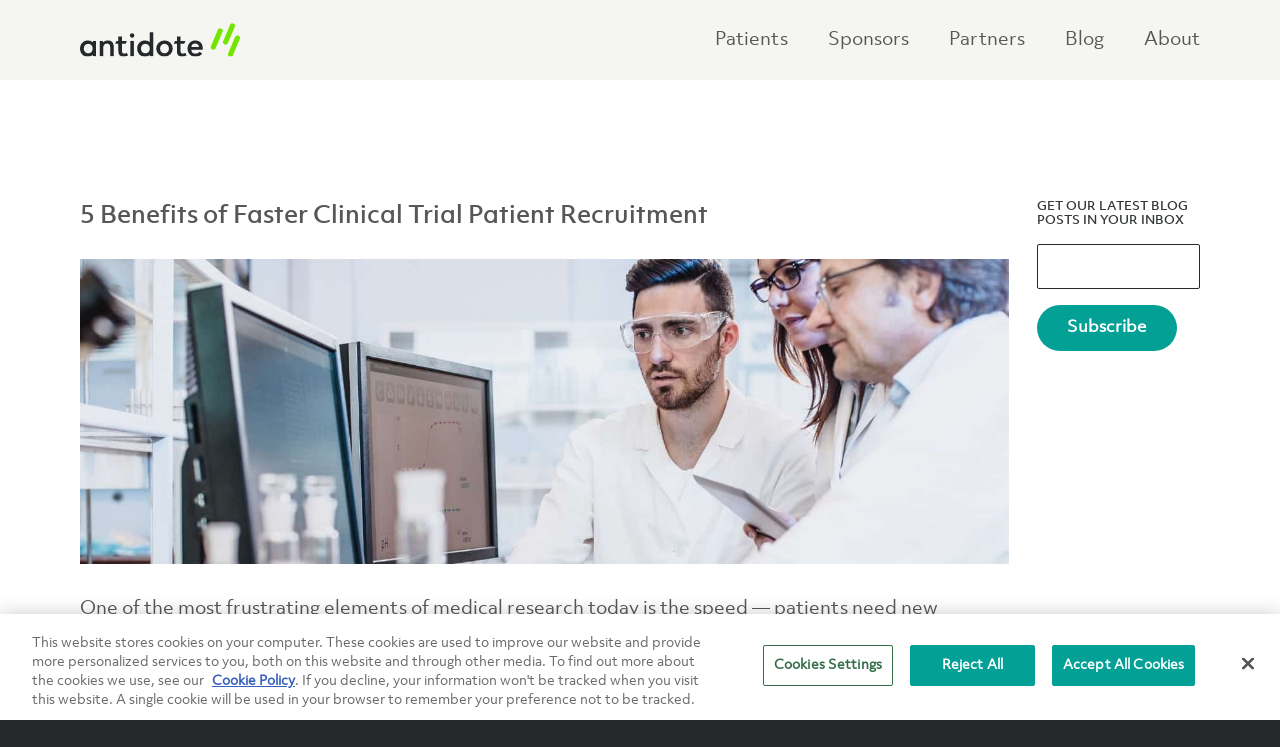

--- FILE ---
content_type: text/html; charset=UTF-8
request_url: https://www.antidote.me/blog/5-benefits-of-faster-clinical-trial-patient-recruitment-0
body_size: 8598
content:
<!doctype html><!--[if lt IE 7]> <html class="no-js lt-ie9 lt-ie8 lt-ie7" lang="en-us" > <![endif]--><!--[if IE 7]>    <html class="no-js lt-ie9 lt-ie8" lang="en-us" >        <![endif]--><!--[if IE 8]>    <html class="no-js lt-ie9" lang="en-us" >               <![endif]--><!--[if gt IE 8]><!--><html class="no-js" lang="en-us"><!--<![endif]--><head>
    <meta charset="utf-8">
    <meta http-equiv="X-UA-Compatible" content="IE=edge,chrome=1">
    <meta name="author" content="Lisa Brockway">
    <meta name="description" content="Five reasons why accelerating clinical trial patient recruitment is critical to the success of a trial, and to the ability of a sponsor to move research forward. ">
    <meta name="generator" content="HubSpot">
    <title>5 Benefits of Faster Clinical Trial Patient Recruitment</title>
    <link rel="shortcut icon" href="https://www.antidote.me/hubfs/template/favicon.png">
    
<meta name="viewport" content="width=device-width, initial-scale=1">

    <script src="/hs/hsstatic/jquery-libs/static-1.4/jquery/jquery-1.11.2.js"></script>
<script>hsjQuery = window['jQuery'];</script>
    <meta property="og:description" content="Five reasons why accelerating clinical trial patient recruitment is critical to the success of a trial, and to the ability of a sponsor to move research forward. ">
    <meta property="og:title" content="5 Benefits of Faster Clinical Trial Patient Recruitment">
    <meta name="twitter:description" content="Five reasons why accelerating clinical trial patient recruitment is critical to the success of a trial, and to the ability of a sponsor to move research forward. ">
    <meta name="twitter:title" content="5 Benefits of Faster Clinical Trial Patient Recruitment">

    

    
    <style>
a.cta_button{-moz-box-sizing:content-box !important;-webkit-box-sizing:content-box !important;box-sizing:content-box !important;vertical-align:middle}.hs-breadcrumb-menu{list-style-type:none;margin:0px 0px 0px 0px;padding:0px 0px 0px 0px}.hs-breadcrumb-menu-item{float:left;padding:10px 0px 10px 10px}.hs-breadcrumb-menu-divider:before{content:'›';padding-left:10px}.hs-featured-image-link{border:0}.hs-featured-image{float:right;margin:0 0 20px 20px;max-width:50%}@media (max-width: 568px){.hs-featured-image{float:none;margin:0;width:100%;max-width:100%}}.hs-screen-reader-text{clip:rect(1px, 1px, 1px, 1px);height:1px;overflow:hidden;position:absolute !important;width:1px}
</style>

<link rel="stylesheet" href="/hs/hsstatic/AsyncSupport/static-1.501/sass/comments_listing_asset.css">
    

    
<!--  Added by GoogleAnalytics integration -->
<script>
var _hsp = window._hsp = window._hsp || [];
_hsp.push(['addPrivacyConsentListener', function(consent) { if (consent.allowed || (consent.categories && consent.categories.analytics)) {
  (function(i,s,o,g,r,a,m){i['GoogleAnalyticsObject']=r;i[r]=i[r]||function(){
  (i[r].q=i[r].q||[]).push(arguments)},i[r].l=1*new Date();a=s.createElement(o),
  m=s.getElementsByTagName(o)[0];a.async=1;a.src=g;m.parentNode.insertBefore(a,m)
})(window,document,'script','//www.google-analytics.com/analytics.js','ga');
  ga('create','UA-9761421-1','auto');
  ga('send','pageview');
}}]);
</script>

<!-- /Added by GoogleAnalytics integration -->

<!--  Added by GoogleAnalytics4 integration -->
<script>
var _hsp = window._hsp = window._hsp || [];
window.dataLayer = window.dataLayer || [];
function gtag(){dataLayer.push(arguments);}

var useGoogleConsentModeV2 = true;
var waitForUpdateMillis = 1000;


if (!window._hsGoogleConsentRunOnce) {
  window._hsGoogleConsentRunOnce = true;

  gtag('consent', 'default', {
    'ad_storage': 'denied',
    'analytics_storage': 'denied',
    'ad_user_data': 'denied',
    'ad_personalization': 'denied',
    'wait_for_update': waitForUpdateMillis
  });

  if (useGoogleConsentModeV2) {
    _hsp.push(['useGoogleConsentModeV2'])
  } else {
    _hsp.push(['addPrivacyConsentListener', function(consent){
      var hasAnalyticsConsent = consent && (consent.allowed || (consent.categories && consent.categories.analytics));
      var hasAdsConsent = consent && (consent.allowed || (consent.categories && consent.categories.advertisement));

      gtag('consent', 'update', {
        'ad_storage': hasAdsConsent ? 'granted' : 'denied',
        'analytics_storage': hasAnalyticsConsent ? 'granted' : 'denied',
        'ad_user_data': hasAdsConsent ? 'granted' : 'denied',
        'ad_personalization': hasAdsConsent ? 'granted' : 'denied'
      });
    }]);
  }
}

gtag('js', new Date());
gtag('set', 'developer_id.dZTQ1Zm', true);
gtag('config', 'G-KXHX6NHCKH');
</script>
<script async src="https://www.googletagmanager.com/gtag/js?id=G-KXHX6NHCKH"></script>

<!-- /Added by GoogleAnalytics4 integration -->


<meta name="google-site-verification" content="slv5qid4Ncqekntwq_Orx7UTebbqqrW51arlVQ3e6XY">
<link rel="alternate" href="https://www.antidote.me" hreflang="en">
<script type="application/ld+json">
 {
     "@context": "http://schema.org",
     "@type": "Organization",
     "mainEntityOfPage":{
          "@type":"WebPage",
          "@id":"https://www.antidote.me/blog/5-benefits-of-faster-clinical-trial-patient-recruitment-0",
          "description": "Five reasons why accelerating clinical trial patient recruitment is critical to the success of a trial, and to the ability of a sponsor to move research forward. "
     },
     "url": "https://www.antidote.me/",
     "logo": "https://www.antidote.me/hubfs/antidote-logo.png",
     "image": "https://www.antidote.me/hubfs/template/schema-image.png",
     "name": "Antidote",
     "alternateName": "Antidote",
     "description": "Help us accelerate medical breakthroughs by finding your clinical trial match. Antidote connects volunteers to the right clinical research studies.",
     "address": {
          "@type": "PostalAddress",
          "streetAddress": "323 Sunny Isles Boulevard 7th Floor",
          "addressLocality": "North Miami Beach",
          "addressRegion": "FL",
          "addressCountry": "",
          "postalCode": "33160"
     },
     "areaServed": {
          "@type": "GeoCircle",
          "geoMidpoint": {
               "@type": "GeoCoordinates",
               "latitude": "40.7562448",
               "longitude": "-73.9792458"
          },
          "geoRadius": "120 km"
     },
     "telephone": "",
     "email": "info@antidote.me",
     "sameAs": [
          "https://www.facebook.com/antidote.me",
          "https://twitter.com/antidote_me",
          "https://plus.google.com/106532855331773041621",
          "https://www.youtube.com/channel/UCxHuz7L8p25J8iI79PFtnHw",
          "https://www.linkedin.com/company/antidote.me"
     ]
}
</script>
<meta property="og:image" content="https://www.antidote.me/hubfs/licensed-photos/scientists.jpg">
<meta property="og:image:width" content="1460">
<meta property="og:image:height" content="480">

<meta name="twitter:image" content="https://www.antidote.me/hubfs/licensed-photos/scientists.jpg">


<meta property="og:url" content="https://www.antidote.me/blog/5-benefits-of-faster-clinical-trial-patient-recruitment-0">
<meta name="twitter:card" content="summary_large_image">

<link rel="canonical" href="https://www.antidote.me/blog/5-benefits-of-faster-clinical-trial-patient-recruitment-0">

<meta property="og:type" content="article">
<link rel="alternate" type="application/rss+xml" href="https://www.antidote.me/blog/rss.xml">
<meta name="twitter:domain" content="www.antidote.me">
<script src="//platform.linkedin.com/in.js" type="text/javascript">
    lang: en_US
</script>

<meta http-equiv="content-language" content="en-us">
<link rel="stylesheet" href="//7052064.fs1.hubspotusercontent-na1.net/hubfs/7052064/hub_generated/template_assets/DEFAULT_ASSET/1767118704405/template_layout.min.css">


<link rel="stylesheet" href="https://www.antidote.me/hubfs/hub_generated/template_assets/1/11621939387/1742482058200/template_style.css">




</head>
<body class="blog   hs-content-id-7082130767 hs-blog-post hs-blog-id-5225650976" style="">
    <div class="header-container-wrapper">
    <div class="header-container container-fluid">

<div class="row-fluid-wrapper row-depth-1 row-number-1 ">
<div class="row-fluid ">
<div class="span12 widget-span widget-type-custom_widget " style="" data-widget-type="custom_widget" data-x="0" data-w="12">
<div id="hs_cos_wrapper_module_156937976575271" class="hs_cos_wrapper hs_cos_wrapper_widget hs_cos_wrapper_type_module" style="" data-hs-cos-general-type="widget" data-hs-cos-type="module"><header class="header">
  <div class="header__left">
    <a href="https://www.antidote.me" class="header__logo"><img src="https://www.antidote.me/hubfs/template/logo-antidote.svg" alt="Antidote"></a>
  </div>

  <div class="header__right">
    <nav class="header__links">
      <div id="hs_menu_wrapper_module_156937976575271_menu_desktop" class="hs-menu-wrapper active-branch no-flyouts hs-menu-flow-horizontal" role="navigation" data-sitemap-name="desktop" data-menu-id="12414199310" aria-label="Navigation Menu">
 <ul role="menu" class="active-branch">
  <li class="hs-menu-item hs-menu-depth-1" role="none"><a href="https://www.antidote.me/clinical-trial-search" role="menuitem">Patients</a></li>
  <li class="hs-menu-item hs-menu-depth-1" role="none"><a href="https://www.antidote.me/sponsors" role="menuitem">Sponsors</a></li>
  <li class="hs-menu-item hs-menu-depth-1" role="none"><a href="https://www.antidote.me/partners" role="menuitem">Partners</a></li>
  <li class="hs-menu-item hs-menu-depth-1 active active-branch" role="none"><a href="https://www.antidote.me/blog" role="menuitem">Blog</a></li>
  <li class="hs-menu-item hs-menu-depth-1" role="none"><a href="https://www.antidote.me/about" role="menuitem">About</a></li>
 </ul>
</div>
    </nav>
    <div class="mobile__icon">MENU</div>
  </div>

  <div class="mobile__menu">
    <div class="mobile__header">
      <img src="https://www.antidote.me/hubfs/template/logo-antidote_wht.svg" class="header__logo">
      <img src="https://www.antidote.me/hubfs/template/mobile-close.svg" class="mobile__close">
    </div>

    <div class="mobile__section">
      <div id="hs_menu_wrapper_module_156937976575271_menu_desktop" class="hs-menu-wrapper active-branch no-flyouts hs-menu-flow-horizontal" role="navigation" data-sitemap-name="desktop" data-menu-id="12414199310" aria-label="Navigation Menu">
 <ul role="menu" class="active-branch">
  <li class="hs-menu-item hs-menu-depth-1" role="none"><a href="https://www.antidote.me/clinical-trial-search" role="menuitem">Patients</a></li>
  <li class="hs-menu-item hs-menu-depth-1" role="none"><a href="https://www.antidote.me/sponsors" role="menuitem">Sponsors</a></li>
  <li class="hs-menu-item hs-menu-depth-1" role="none"><a href="https://www.antidote.me/partners" role="menuitem">Partners</a></li>
  <li class="hs-menu-item hs-menu-depth-1 active active-branch" role="none"><a href="https://www.antidote.me/blog" role="menuitem">Blog</a></li>
  <li class="hs-menu-item hs-menu-depth-1" role="none"><a href="https://www.antidote.me/about" role="menuitem">About</a></li>
 </ul>
</div>
    </div>

    <div class="mobile__footer">
      <div class="mobile__social">
        <h6>Connect with us:</h6>
        <a href="https://www.facebook.com/antidote.me" target="_blank" rel="noopener noreferrer"><i class="fa fa-facebook"></i></a> 
        <a href="https://twitter.com/antidote_me" target="_blank" rel="noopener noreferrer"><i class="fa fa-twitter"></i></a> 
        <a href="https://www.youtube.com/channel/UCxHuz7L8p25J8iI79PFtnHw" target="_blank" rel="noopener noreferrer"><i class="fa fa-youtube-play"></i></a> 
        <a href="https://www.linkedin.com/company/antidote.me" target="_blank" rel="noopener noreferrer"><i class="fa fa-linkedin"></i></a>
      </div>
    </div>
  </div>
</header></div>

</div><!--end widget-span -->
</div><!--end row-->
</div><!--end row-wrapper -->

    </div><!--end header -->
</div><!--end header wrapper -->

<div class="body-container-wrapper">
    <div class="body-container container-fluid">

<div class="row-fluid-wrapper row-depth-1 row-number-1 ">
<div class="row-fluid ">
<div class="span12 widget-span widget-type-cell panel" style="" data-widget-type="cell" data-x="0" data-w="12">

<div class="row-fluid-wrapper row-depth-1 row-number-2 ">
<div class="row-fluid ">
<div class="span10 widget-span widget-type-cell " style="" data-widget-type="cell" data-x="0" data-w="10">

<div class="row-fluid-wrapper row-depth-1 row-number-3 ">
<div class="row-fluid ">
<div class="span12 widget-span widget-type-cell " style="" data-widget-type="cell" data-x="0" data-w="12">

<div class="row-fluid-wrapper row-depth-1 row-number-4 ">
<div class="row-fluid ">
<div class="span12 widget-span widget-type-blog_content " style="" data-widget-type="blog_content" data-x="0" data-w="12">
<div class="blog-section">
  <div class="blog-post-wrapper cell-wrapper">
  
    <div class="post-item">
        <div class="post-content">  
            <div class="post-header">
                <h1><span id="hs_cos_wrapper_name" class="hs_cos_wrapper hs_cos_wrapper_meta_field hs_cos_wrapper_type_text" style="" data-hs-cos-general-type="meta_field" data-hs-cos-type="text">5 Benefits of Faster Clinical Trial Patient Recruitment</span></h1>
            </div>
            
            <div class="hs-featured-image-wrapper">
                <span id="hs_cos_wrapper_post_image" class="hs_cos_wrapper hs_cos_wrapper_widget hs_cos_wrapper_type_image" style="" data-hs-cos-general-type="widget" data-hs-cos-type="image"><img src="https://www.antidote.me/hs-fs/hubfs/licensed-photos/scientists.jpg?width=1460&amp;name=scientists.jpg" class="hs-image-widget " style="width:1460px;border-width:0px;border:0px;" width="1460" alt="clinical trial patient recruitment" title="clinical trial patient recruitment" srcset="https://www.antidote.me/hs-fs/hubfs/licensed-photos/scientists.jpg?width=730&amp;name=scientists.jpg 730w, https://www.antidote.me/hs-fs/hubfs/licensed-photos/scientists.jpg?width=1460&amp;name=scientists.jpg 1460w, https://www.antidote.me/hs-fs/hubfs/licensed-photos/scientists.jpg?width=2190&amp;name=scientists.jpg 2190w, https://www.antidote.me/hs-fs/hubfs/licensed-photos/scientists.jpg?width=2920&amp;name=scientists.jpg 2920w, https://www.antidote.me/hs-fs/hubfs/licensed-photos/scientists.jpg?width=3650&amp;name=scientists.jpg 3650w, https://www.antidote.me/hs-fs/hubfs/licensed-photos/scientists.jpg?width=4380&amp;name=scientists.jpg 4380w" sizes="(max-width: 1460px) 100vw, 1460px"></span>
            </div>                            

            <div class="post-body">
                <span id="hs_cos_wrapper_post_body" class="hs_cos_wrapper hs_cos_wrapper_meta_field hs_cos_wrapper_type_rich_text" style="" data-hs-cos-general-type="meta_field" data-hs-cos-type="rich_text"><p>One of the most frustrating elements of medical research today is the speed — patients need new treatments now, but often, clinical trials are delayed or closed due to difficulty finding patients to take part. With<span>&nbsp;</span><a href="https://www.antidote.me/clinical-trial-patient-recruitment-top-strategies">clinical trial patient recruitment</a>, sponsors can not only meet deadlines, but beat them, bringing new treatments to patients faster. Here, we break down the key reasons to set your sights on accelerating patient recruitment this year. In a world where simply meeting set deadlines would be a welcome change, it can be hard to imagine the benefits of accelerating patient recruitment.</p>
<!--more-->
<p><strong><strong>1. Get treatments to patients who need them</strong></strong></p>
<p>Patients everywhere are waiting for treatments that will work better than their current options — or even cure their condition. Faster clinical trial patient recruitment means that the entire<span>&nbsp;</span><a href="https://www.antidote.me/blog/from-research-studies-to-your-pharmacy-shelves-the-drug-development-process">drug development process</a><span>&nbsp;</span>can take place more more quickly. On average, it takes<span>&nbsp;</span><a href="http://phrma-docs.phrma.org/sites/default/files/pdf/rd_brochure_022307.pdf">at least ten years</a><span>&nbsp;</span>for a new medicine to make it to market; more than half of that time (six to seven years) is typically devoted to clinical trials. Shortening that timeline means much needed treatments reach patients faster.</p>
<p><strong>2. Move on more quickly</strong></p>
<p>We know that clinical trials don’t always result in a treatment that makes it to market. A<span>&nbsp;</span><a href="https://www.bio.org/sites/default/files/Clinical%20Development%20Success%20Rates%202006-2015%20-%20BIO,%20Biomedtracker,%20Amplion%202016.pdf">study from BIO</a><span>&nbsp;</span>noted that the average overall likelihood of FDA approval from Phase 1 was 9.6%, or a 1 in 10 chance, and this rate is even lower in especially complicated disease areas such as oncology. Once a drug has made it to Phase 2, the odds remain low, with less than one-third of investigational medications moving to Phase 3. This is the nature of clinical trials, but the problem is that because it can take so long to find patients for your trials, it can take years to determine that an investigational medicine doesn’t work as anticipated. Faster recruitment can help researchers “fail faster,” which can allow them to move on to developing potential new treatments more quickly.</p>
<p><strong>3. Save on operational cost</strong></p>
<p>Running a clinical trial is a large, expensive undertaking — recruitment is its own challenge, but once patients are recruited into a study there are a host of people and resources involved in ensuring that the study has appropriate sites, that the investigational medication is administered correctly, that patients are followed up with, that data is captured securely, and that all protocols are being followed leading up to the development and submission of an NDA to the FDA. A<span>&nbsp;</span><a href="https://docplayer.net/2177721-Whitepaper-e-recruiting-using-digital-platforms-social-media-and-mobile-technologies-to-improve-clinical-trial-enrollment.html">whitepaper from inVentiv Health</a><span>&nbsp;</span>estimates that the operational cost of running a trial for one day is $37,000. That means, of course, that when a trial is delayed due to a lack of patients to take part, the sponsor is losing&nbsp;that amount&nbsp;in operational costs every day.&nbsp;</p>
<p><strong>4. Save on opportunity cost</strong></p>
<p>And then there is the opportunity cost to consider. When a sponsor dedicates resources to a trial that is taking too long, it means other trials or projects that could be more successful are put on hold. It’s difficult to measure the exact impact of this, but<span>&nbsp;</span><a href="https://docplayer.net/2177721-Whitepaper-e-recruiting-using-digital-platforms-social-media-and-mobile-technologies-to-improve-clinical-trial-enrollment.html">research</a><span>&nbsp;</span>has shown that the opportunity cost of a delayed clinical trial can range from $600,000 to $8,000,000 per day.&nbsp;</p>
<p><strong>5. Improve sponsor’s reputation</strong></p>
<p>Often, trial sponsors have boards, investors, or shareholders to whom they must report on the progress of their medical research. Accelerating recruitment and saving time on enrollment is one way to ensure that the sponsor retains support for the trial, and even enhances their reputation in the eyes of key stakeholders.</p>
<p>Clinical trial patient recruitment can be difficult, but Antidote can save sponsors an average of four months on patient recruitment.&nbsp;</p></span>
            </div>
        
            
            <p id="hubspot-topic_data"> Topics:
                
                    <a class="topic-link" href="https://www.antidote.me/blog/topic/for-sponsors">For Sponsors</a>
                
            </p>
            
        </div> <!-- /.post-content -->

        <div class="post-cta" style="background:#425ade url(https://www.antidote.me/hubfs/template/cta-texture1.png) 50% 50% no-repeat; background-size:cover;">
            <span id="hs_cos_wrapper_cta_header" class="hs_cos_wrapper hs_cos_wrapper_widget hs_cos_wrapper_type_header" style="" data-hs-cos-general-type="widget" data-hs-cos-type="header"><h3>See this track record for yourself and learn how Antidote can help accelerate recruitment for your trial.</h3></span>
            <!--HubSpot Call-to-Action Code --><span class="hs-cta-wrapper" id="hs-cta-wrapper-966757cd-956d-44b3-9bcf-fe4407a8239a"><span class="hs-cta-node hs-cta-966757cd-956d-44b3-9bcf-fe4407a8239a" id="hs-cta-966757cd-956d-44b3-9bcf-fe4407a8239a"><!--[if lte IE 8]><div id="hs-cta-ie-element"></div><![endif]--><a href="https://cta-redirect.hubspot.com/cta/redirect/3446569/966757cd-956d-44b3-9bcf-fe4407a8239a" target="_blank" rel="noopener"><img class="hs-cta-img" id="hs-cta-img-966757cd-956d-44b3-9bcf-fe4407a8239a" style="border-width:0px;" src="https://no-cache.hubspot.com/cta/default/3446569/966757cd-956d-44b3-9bcf-fe4407a8239a.png" alt="Download case studies"></a></span><script charset="utf-8" src="/hs/cta/cta/current.js"></script><script type="text/javascript"> hbspt.cta._relativeUrls=true;hbspt.cta.load(3446569, '966757cd-956d-44b3-9bcf-fe4407a8239a', {"useNewLoader":"true","region":"na1"}); </script></span><!-- end HubSpot Call-to-Action Code -->
        </div>

        <div class="post-meta">
            <div id="hubspot-author_data" class="post-author hubspot-editable" data-hubspot-form-id="author_data" data-hubspot-name="Blog Author">
                

                <div class="abstract">
                                 
                  by <a class="author-link" href="https://www.antidote.me/blog/author/lisa">Lisa Brockway</a>
                  

                  <div class="post-date">on January 15</div>
                </div>                
            </div> <!-- /.post-author -->
        </div> <!-- /.post-meta -->
    </div> <!-- /.post-item -->
        
    
         <p id="hubspot-topic_data"> Topics:
            
                <a class="topic-link" href="https://www.antidote.me/blog/topic/for-sponsors">For Sponsors</a>
            
         </p>
    

  </div>
</div></div>

</div><!--end row-->
</div><!--end row-wrapper -->

<div class="row-fluid-wrapper row-depth-1 row-number-5 ">
<div class="row-fluid ">
<div class="span12 widget-span widget-type-custom_widget " style="" data-widget-type="custom_widget" data-x="0" data-w="12">
<div id="hs_cos_wrapper_module_157140782556927" class="hs_cos_wrapper hs_cos_wrapper_widget hs_cos_wrapper_type_module" style="" data-hs-cos-general-type="widget" data-hs-cos-type="module"><!-- Slidebox Script -->
<script type="text/javascript">
$(function() {
  var slidebox = $('#slidebox');
  if (slidebox) {
    $(window).scroll(function(){
        var distanceTop = $('#last').offset().top - $(window).height();
        if  ($(window).scrollTop() > distanceTop)
            slidebox.animate({'right':'0px'},300);
        else
            slidebox.stop(true).animate({'right':'-430px'},100);
    });
    $('#slidebox .close').on('click',function(){
        $(this).parent().remove();
    });
  }
});
</script></div>

</div><!--end widget-span -->
</div><!--end row-->
</div><!--end row-wrapper -->

</div><!--end widget-span -->
</div><!--end row-->
</div><!--end row-wrapper -->

<div class="row-fluid-wrapper row-depth-1 row-number-6 ">
<div class="row-fluid ">
<div class="span12 widget-span widget-type-blog_comments " style="" data-widget-type="blog_comments" data-x="0" data-w="12">
<div class="cell-wrapper layout-widget-wrapper">
<span id="hs_cos_wrapper_blog_comments" class="hs_cos_wrapper hs_cos_wrapper_widget hs_cos_wrapper_type_blog_comments" style="" data-hs-cos-general-type="widget" data-hs-cos-type="blog_comments">
<div class="section post-footer">
    <div id="comments-listing" class="new-comments"></div>
    
</div>

</span></div><!--end layout-widget-wrapper -->
</div><!--end widget-span -->
</div><!--end row-->
</div><!--end row-wrapper -->

</div><!--end widget-span -->
<div class="span2 widget-span widget-type-cell " style="" data-widget-type="cell" data-x="10" data-w="2">

<div class="row-fluid-wrapper row-depth-1 row-number-7 ">
<div class="row-fluid ">
<div class="span12 widget-span widget-type-custom_widget " style="" data-widget-type="custom_widget" data-x="0" data-w="12">
<div id="hs_cos_wrapper_module_157618375858830" class="hs_cos_wrapper hs_cos_wrapper_widget hs_cos_wrapper_type_module widget-type-blog_subscribe" style="" data-hs-cos-general-type="widget" data-hs-cos-type="module">


<span id="hs_cos_wrapper_module_157618375858830_blog_subscribe" class="hs_cos_wrapper hs_cos_wrapper_widget hs_cos_wrapper_type_blog_subscribe" style="" data-hs-cos-general-type="widget" data-hs-cos-type="blog_subscribe"><h3 id="hs_cos_wrapper_module_157618375858830_blog_subscribe_title" class="hs_cos_wrapper form-title" data-hs-cos-general-type="widget_field" data-hs-cos-type="text">Get our latest blog posts in your inbox</h3>

<div id="hs_form_target_module_157618375858830_blog_subscribe_9837"></div>



</span></div>

</div><!--end widget-span -->
</div><!--end row-->
</div><!--end row-wrapper -->

<div class="row-fluid-wrapper row-depth-1 row-number-8 ">
<div class="row-fluid ">
<div class="span12 widget-span widget-type-space offset" style="" data-widget-type="space" data-x="0" data-w="12">
<div class="cell-wrapper layout-widget-wrapper">
<span id="hs_cos_wrapper_module_149903716579942" class="hs_cos_wrapper hs_cos_wrapper_widget hs_cos_wrapper_type_space" style="" data-hs-cos-general-type="widget" data-hs-cos-type="space"></span></div><!--end layout-widget-wrapper -->
</div><!--end widget-span -->
</div><!--end row-->
</div><!--end row-wrapper -->

</div><!--end widget-span -->
</div><!--end row-->
</div><!--end row-wrapper -->

</div><!--end widget-span -->
</div><!--end row-->
</div><!--end row-wrapper -->

    </div><!--end body -->
</div><!--end body wrapper -->

<div class="footer-container-wrapper">
    <div class="footer-container container-fluid">

<div class="row-fluid-wrapper row-depth-1 row-number-1 ">
<div class="row-fluid ">
<div class="span12 widget-span widget-type-custom_widget " style="" data-widget-type="custom_widget" data-x="0" data-w="12">
<div id="hs_cos_wrapper_module_156937977442674" class="hs_cos_wrapper hs_cos_wrapper_widget hs_cos_wrapper_type_module" style="" data-hs-cos-general-type="widget" data-hs-cos-type="module"><footer class="panel footer">
  <div class="footer__inner">

    <div class="footer__row row-fluid">
      <div class="footer__logo span3">
        <img src="//www.antidote.me/hubfs/template/logo-antidote_wht.svg" alt="Antidote">
      </div>
      <div class="footer__sitemap span6">
        <ul>
          <li><a href="/about">About us</a></li>
          <li><a href="/press">Press</a></li>
          <li><a href="https://www.antidote.me/about/careers">Careers</a></li>
          <li><a href="/contact">Contact us</a></li>
                  </ul>
      </div>
      <div class="footer__social span3">
        <a href="https://www.facebook.com/antidote.me" target="_blank" rel="noopener noreferrer"><i class="fa fa-facebook"></i></a> 
        <a href="https://twitter.com/antidote_me" target="_blank" rel="noopener noreferrer"><i class="fa fa-twitter"></i></a> 
        <a href="https://www.linkedin.com/company/antidote.me" target="_blank" rel="noopener noreferrer"><i class="fa fa-linkedin"></i></a>
      </div>
    </div>

    <div class="footer__row row-fluid">
      <div class="footer__copyright span3">
        <p>© 2026 Antidote Technologies, Inc.</p>
      </div>
      <div class="footer__legal span8">
        <ul>
          <li><a href="/terms">Terms</a></li>
          <li><a href="/copyright">Copyright</a></li>
          <li><a href="/privacy">Privacy</a></li>
          <li><a href="https://www.antidote.me/consumer-health-data-privacy-policy">US - Consumer Health Data Privacy Policy</a></li>
          <li><a href="/cookies">Cookies</a></li>
          <li>We are represented by <a href="https://www.antidote.me/hubfs/EU-Representative-Contact_DataRep.pdf" target="_blank">DataRep</a> in the EU</li>
        </ul>
      </div>
    </div>

  </div>
</footer></div>

</div><!--end widget-span -->
</div><!--end row-->
</div><!--end row-wrapper -->

    </div><!--end footer -->
</div><!--end footer wrapper -->

    
<!-- HubSpot performance collection script -->
<script defer src="/hs/hsstatic/content-cwv-embed/static-1.1293/embed.js"></script>
<script src="https://www.antidote.me/hubfs/hub_generated/template_assets/1/18597631599/1743419023877/template_Pop-up_javascript.js"></script>
<script>
var hsVars = hsVars || {}; hsVars['language'] = 'en-us';
</script>

<script src="/hs/hsstatic/cos-i18n/static-1.53/bundles/project.js"></script>
<script src="https://www.antidote.me/hubfs/hub_generated/module_assets/1/11696506037/1743630993003/module_Header.min.js"></script>
<script src="https://www.antidote.me/hubfs/hub_generated/module_assets/1/18598633843/1743630995081/module_JS_pop-up.min.js"></script>
<script src="/hs/hsstatic/AsyncSupport/static-1.501/js/comment_listing_asset.js"></script>
<script>
  function hsOnReadyPopulateCommentsFeed() {
    var options = {
      commentsUrl: "https://api-na1.hubapi.com/comments/v3/comments/thread/public?portalId=3446569&offset=0&limit=1000&contentId=7082130767&collectionId=5225650976",
      maxThreadDepth: 1,
      showForm: false,
      
      skipAssociateContactReason: 'blogComment',
      disableContactPromotion: true,
      
      target: "hs_form_target_e35a46ca-43de-4f76-aa33-712d697f4d93",
      replyTo: "Reply to <em>{{user}}</em>",
      replyingTo: "Replying to {{user}}"
    };
    window.hsPopulateCommentsFeed(options);
  }

  if (document.readyState === "complete" ||
      (document.readyState !== "loading" && !document.documentElement.doScroll)
  ) {
    hsOnReadyPopulateCommentsFeed();
  } else {
    document.addEventListener("DOMContentLoaded", hsOnReadyPopulateCommentsFeed);
  }

</script>


    <!--[if lte IE 8]>
    <script charset="utf-8" src="https://js.hsforms.net/forms/v2-legacy.js"></script>
    <![endif]-->

<script data-hs-allowed="true" src="/_hcms/forms/v2.js"></script>

  <script data-hs-allowed="true">
      hbspt.forms.create({
          portalId: '3446569',
          formId: 'a31462af-4b4f-462c-8720-f4a77b3dedc0',
          formInstanceId: '9837',
          pageId: '7082130767',
          region: 'na1',
          
          pageName: '5 Benefits of Faster Clinical Trial Patient Recruitment',
          
          contentType: 'blog-post',
          
          formsBaseUrl: '/_hcms/forms/',
          
          
          inlineMessage: "Thanks for subscribing!",
          
          css: '',
          target: '#hs_form_target_module_157618375858830_blog_subscribe_9837',
          
          formData: {
            cssClass: 'hs-form stacked'
          }
      });
  </script>


<!-- Start of HubSpot Analytics Code -->
<script type="text/javascript">
var _hsq = _hsq || [];
_hsq.push(["setContentType", "blog-post"]);
_hsq.push(["setCanonicalUrl", "https:\/\/www.antidote.me\/blog\/5-benefits-of-faster-clinical-trial-patient-recruitment-0"]);
_hsq.push(["setPageId", "7082130767"]);
_hsq.push(["setContentMetadata", {
    "contentPageId": 7082130767,
    "legacyPageId": "7082130767",
    "contentFolderId": null,
    "contentGroupId": 5225650976,
    "abTestId": null,
    "languageVariantId": 7082130767,
    "languageCode": "en-us",
    
    
}]);
</script>

<script type="text/javascript" id="hs-script-loader" async defer src="/hs/scriptloader/3446569.js"></script>
<!-- End of HubSpot Analytics Code -->


<script type="text/javascript">
var hsVars = {
    render_id: "28f70113-64a8-47dd-9496-a4d27b8923e5",
    ticks: 1767448741136,
    page_id: 7082130767,
    
    content_group_id: 5225650976,
    portal_id: 3446569,
    app_hs_base_url: "https://app.hubspot.com",
    cp_hs_base_url: "https://cp.hubspot.com",
    language: "en-us",
    analytics_page_type: "blog-post",
    scp_content_type: "",
    
    analytics_page_id: "7082130767",
    category_id: 3,
    folder_id: 0,
    is_hubspot_user: false
}
</script>


<script defer src="/hs/hsstatic/HubspotToolsMenu/static-1.432/js/index.js"></script>

<script src="https://www.antidote.me/hubfs/hub_generated/template_assets/1/5248144561/1743419022842/template_vendor.js" type="text/javascript"></script>
<script src="https://www.antidote.me/hubfs/hub_generated/template_assets/1/5356763367/1743419022608/template_main.js" type="text/javascript"></script>

<!-- Google Tag Manager -->
<noscript><iframe src="//www.googletagmanager.com/ns.html?id=GTM-57BR&amp;gtm_auth=qazPgHdxvF0Iv7jkoVhshA&amp;gtm_preview=env-191&amp;gtm_cookies_win=x" height="0" width="0" style="display:none; visibility:hidden;"></iframe></noscript>

<script>(function(w,d,s,l,i){w[l]=w[l]||[];w[l].push({'gtm.start':
new Date().getTime(),event:'gtm.js'});var f=d.getElementsByTagName(s)[0],
j=d.createElement(s),dl=l!='dataLayer'?'&l='+l:'';j.async=true;j.src=
'//www.googletagmanager.com/gtm.js?id='+i+dl+'&gtm_auth=qazPgHdxvF0Iv7jkoVhshA&gtm_preview=env-191&gtm_cookies_win=x';f.parentNode.insertBefore(j,f);
})(window,document,'script','dataLayer','GTM-57BR');</script>
<!-- End Google Tag Manager -->

<div id="fb-root"></div>
  <script>(function(d, s, id) {
  var js, fjs = d.getElementsByTagName(s)[0];
  if (d.getElementById(id)) return;
  js = d.createElement(s); js.id = id;
  js.src = "//connect.facebook.net/en_US/sdk.js#xfbml=1&version=v3.0";
  fjs.parentNode.insertBefore(js, fjs);
 }(document, 'script', 'facebook-jssdk'));</script> <script>!function(d,s,id){var js,fjs=d.getElementsByTagName(s)[0];if(!d.getElementById(id)){js=d.createElement(s);js.id=id;js.src="https://platform.twitter.com/widgets.js";fjs.parentNode.insertBefore(js,fjs);}}(document,"script","twitter-wjs");</script>
 


    
    <!-- Generated by the HubSpot Template Builder - template version 1.03 -->

</body></html>

--- FILE ---
content_type: text/css
request_url: https://www.antidote.me/hubfs/hub_generated/template_assets/1/11621939387/1742482058200/template_style.css
body_size: 19742
content:
/* ------------------------------------

  Theme Name:  Antidote
  Theme URL:   www.antidote.me

  Template:    Antidote
  Version:     0.5

  Author:      Radar Digital + Antidote
  Author URL:  radardigital.com + antidote.me

  License:     ©Radar Digital, Inc. This code can not be distrubuted or reproduced. 
               Limit one license per HubSpot portal. 

 ------------------------------------ */

/* -------- Imports -------- */
@import url('//maxcdn.bootstrapcdn.com/font-awesome/4.7.0/css/font-awesome.min.css');

/* -------- Fonts -------- */
@font-face {
 font-family:'MK1 Light';
 src:url('//3446569.fs1.hubspotusercontent-na1.net/hubfs/3446569/fonts/ObjektivMk1-Light.eot');
 src:url('//3446569.fs1.hubspotusercontent-na1.net/hubfs/3446569/fonts/ObjektivMk1-Light.eot#iefix') format('embedded-opentype'), 
     url('//3446569.fs1.hubspotusercontent-na1.net/hubfs/3446569/fonts/ObjektivMk1-Light.woff2') format('woff2'), 
     url('//3446569.fs1.hubspotusercontent-na1.net/hubfs/3446569/fonts/ObjektivMk1-Light.woff') format('woff'), 
     url('//3446569.fs1.hubspotusercontent-na1.net/hubfs/3446569/fonts/ObjektivMk1-Light.otf')  format('opentype'), 
     url('//3446569.fs1.hubspotusercontent-na1.net/hubfs/3446569/fonts/ObjektivMk1-Light.svg#ObjektivMk1-Light') format('svg');
 font-weight:normal;
  font-style:normal;        
}
@font-face {
 font-family:'MK1 Medium';
 src:url('//3446569.fs1.hubspotusercontent-na1.net/hubfs/3446569/fonts/ObjektivMk1-Medium.eot');
 src:url('//3446569.fs1.hubspotusercontent-na1.net/hubfs/3446569/fonts/ObjektivMk1-Medium.eot#iefix') format('embedded-opentype'), 
     url('//3446569.fs1.hubspotusercontent-na1.net/hubfs/3446569/fonts/ObjektivMk1-Medium.woff2') format('woff2'), 
     url('//3446569.fs1.hubspotusercontent-na1.net/hubfs/3446569/fonts/ObjektivMk1-Medium.woff') format('woff'), 
     url('//3446569.fs1.hubspotusercontent-na1.net/hubfs/3446569/fonts/ObjektivMk1-Medium.otf')  format('opentype'), 
     url('//3446569.fs1.hubspotusercontent-na1.net/hubfs/3446569/fonts/ObjektivMk1-Medium.svg#ObjektivMk1-Medium') format('svg');
 font-weight:normal;
  font-style:normal;        
}
@font-face {
 font-family:'MK3 Regular';
 src:url('//3446569.fs1.hubspotusercontent-na1.net/hubfs/3446569/fonts/ObjektivMk3-Regular.eot');
 src:url('//3446569.fs1.hubspotusercontent-na1.net/hubfs/3446569/fonts/ObjektivMk3-Regular.eot#iefix') format('embedded-opentype'), 
     url('//3446569.fs1.hubspotusercontent-na1.net/hubfs/3446569/fonts/ObjektivMk3-Regular.woff2') format('woff2'), 
     url('//3446569.fs1.hubspotusercontent-na1.net/hubfs/3446569/fonts/ObjektivMk3-Regular.woff') format('woff'), 
     url('//3446569.fs1.hubspotusercontent-na1.net/hubfs/3446569/fonts/ObjektivMk3-Regular.otf')  format('opentype'), 
     url('//3446569.fs1.hubspotusercontent-na1.net/hubfs/3446569/fonts/ObjektivMk3-Regular.svg#ObjektivMk3-Regular') format('svg');
 font-weight:normal;
  font-style:normal;        
}
@font-face {
 font-family:'MK3 Medium';
 src:url('//3446569.fs1.hubspotusercontent-na1.net/hubfs/3446569/fonts/ObjektivMk3-Medium.eot');
 src:url('//3446569.fs1.hubspotusercontent-na1.net/hubfs/3446569/fonts/ObjektivMk3-Medium.eot#iefix') format('embedded-opentype'), 
     url('//3446569.fs1.hubspotusercontent-na1.net/hubfs/3446569/fonts/ObjektivMk3-Medium.woff2') format('woff2'), 
     url('//3446569.fs1.hubspotusercontent-na1.net/hubfs/3446569/fonts/ObjektivMk3-Medium.woff') format('woff'), 
     url('//3446569.fs1.hubspotusercontent-na1.net/hubfs/3446569/fonts/ObjektivMk3-Medium.otf')  format('opentype'), 
     url('//3446569.fs1.hubspotusercontent-na1.net/hubfs/3446569/fonts/ObjektivMk3-Medium.svg#ObjektivMk3-Medium') format('svg');
 font-weight:normal;
  font-style:normal;        
} 

@font-face {
 font-family:'slick';
 font-weight:normal;
 font-style:normal;
 src:url('//3446569.fs1.hubspotusercontent-na1.net/hubfs/3446569/fonts/slick.eot');
 src:url('//3446569.fs1.hubspotusercontent-na1.net/hubfs/3446569/fonts/slick.eot#iefix') format('embedded-opentype'), 
     url('//3446569.fs1.hubspotusercontent-na1.net/hubfs/3446569/fonts/slick.woff') format('woff'), 
     url('//3446569.fs1.hubspotusercontent-na1.net/hubfs/3446569/fonts/slick.ttf') format('truetype'), 
     url('//3446569.fs1.hubspotusercontent-na1.net/hubfs/3446569/fonts/slick.svg#slick') format('svg');
}

/* -------- HubSpot Scaffolding -------- */
/* Responsive Grid */

.row-fluid {
    width: 100%;
    *zoom: 1;
}

.row-fluid:before, .row-fluid:after {
    display: table;
    content: "";
}

.row-fluid:after {
    clear: both;
}

.row-fluid [class*="span"] {
    display: block;
    float: left;
    width: 100%;
    min-height: 28px;
    margin-left: 2.127659574%;
    *margin-left: 2.0744680846382977%;
    -webkit-box-sizing: border-box;
    -moz-box-sizing: border-box;
    -ms-box-sizing: border-box;
    box-sizing: border-box;
}

.row-fluid [class*="span"]:first-child {
    margin-left: 0;
}

.row-fluid .span12 {
    width: 99.99999998999999%;
    *width: 99.94680850063828%;
}

.row-fluid .span11 {
    width: 91.489361693%;
    *width: 91.4361702036383%;
}

.row-fluid .span10 {
    width: 82.97872339599999%;
    *width: 82.92553190663828%;
}

.row-fluid .span9 {
    width: 74.468085099%;
    *width: 74.4148936096383%;
}

.row-fluid .span8 {
    width: 65.95744680199999%;
    *width: 65.90425531263828%;
}

.row-fluid .span7 {
    width: 57.446808505%;
    *width: 57.3936170156383%;
}

.row-fluid .span6 {
    width: 48.93617020799999%;
    *width: 48.88297871863829%;
}

.row-fluid .span5 {
    width: 40.425531911%;
    *width: 40.3723404216383%;
}

.row-fluid .span4 {
    width: 31.914893614%;
    *width: 31.8617021246383%;
}

.row-fluid .span3 {
    width: 23.404255317%;
    *width: 23.3510638276383%;
}

.row-fluid .span2 {
    width: 14.89361702%;
    *width: 14.8404255306383%;
}

.row-fluid .span1 {
    width: 6.382978723%;
    *width: 6.329787233638298%;
}

.container-fluid {
    *zoom: 1;
}

.container-fluid:before, .container-fluid:after {
    display: table;
    content: "";
}

.container-fluid:after {
    clear: both;
}

@media (max-width: 767px) {
    .row-fluid {
        width: 100%;
    }

    .row-fluid [class*="span"] {
        display: block;
        float: none;
        width: auto;
        margin-left: 0;
    }
}

@media (min-width: 768px) and (max-width: 1139px) {
    .row-fluid {
        width: 100%;
        *zoom: 1;
    }

    .row-fluid:before, .row-fluid:after {
        display: table;
        content: "";
    }

    .row-fluid:after {
        clear: both;
    }

    .row-fluid [class*="span"] {
        display: block;
        float: left;
        width: 100%;
        min-height: 28px;
        margin-left: 2.762430939%;
        *margin-left: 2.709239449638298%;
        -webkit-box-sizing: border-box;
        -moz-box-sizing: border-box;
        -ms-box-sizing: border-box;
        box-sizing: border-box;
    }

    .row-fluid [class*="span"]:first-child {
        margin-left: 0;
    }

    .row-fluid .span12 {
        width: 99.999999993%;
        *width: 99.9468085036383%;
    }

    .row-fluid .span11 {
        width: 91.436464082%;
        *width: 91.38327259263829%;
    }

    .row-fluid .span10 {
        width: 82.87292817100001%;
        *width: 82.8197366816383%;
    }

    .row-fluid .span9 {
        width: 74.30939226%;
        *width: 74.25620077063829%;
    }

    .row-fluid .span8 {
        width: 65.74585634900001%;
        *width: 65.6926648596383%;
    }

    .row-fluid .span7 {
        width: 57.182320438000005%;
        *width: 57.129128948638304%;
    }

    .row-fluid .span6 {
        width: 48.618784527%;
        *width: 48.5655930376383%;
    }

    .row-fluid .span5 {
        width: 40.055248616%;
        *width: 40.0020571266383%;
    }

    .row-fluid .span4 {
        width: 31.491712705%;
        *width: 31.4385212156383%;
    }

    .row-fluid .span3 {
        width: 22.928176794%;
        *width: 22.874985304638297%;
    }

    .row-fluid .span2 {
        width: 14.364640883%;
        *width: 14.311449393638298%;
    }

    .row-fluid .span1 {
        width: 5.801104972%;
        *width: 5.747913482638298%;
    }
}

@media (min-width: 1280px) {
    .row-fluid {
        width: 100%;
        *zoom: 1;
    }

    .row-fluid:before, .row-fluid:after {
        display: table;
        content: "";
    }

    .row-fluid:after {
        clear: both;
    }

    .row-fluid [class*="span"] {
        display: block;
        float: left;
        width: 100%;
        min-height: 28px;
        margin-left: 2.564102564%;
        *margin-left: 2.510911074638298%;
        -webkit-box-sizing: border-box;
        -moz-box-sizing: border-box;
        -ms-box-sizing: border-box;
        box-sizing: border-box;
    }

    .row-fluid [class*="span"]:first-child {
        margin-left: 0;
    }

    .row-fluid .span12 {
        width: 100%;
        *width: 99.94680851063829%;
    }

    .row-fluid .span11 {
        width: 91.45299145300001%;
        *width: 91.3997999636383%;
    }

    .row-fluid .span10 {
        width: 82.905982906%;
        *width: 82.8527914166383%;
    }

    .row-fluid .span9 {
        width: 74.358974359%;
        *width: 74.30578286963829%;
    }

    .row-fluid .span8 {
        width: 65.81196581200001%;
        *width: 65.7587743226383%;
    }

    .row-fluid .span7 {
        width: 57.264957265%;
        *width: 57.2117657756383%;
    }

    .row-fluid .span6 {
        width: 48.717948718%;
        *width: 48.6647572286383%;
    }

    .row-fluid .span5 {
        width: 40.170940171000005%;
        *width: 40.117748681638304%;
    }

    .row-fluid .span4 {
        width: 31.623931624%;
        *width: 31.5707401346383%;
    }

    .row-fluid .span3 {
        width: 23.076923077%;
        *width: 23.0237315876383%;
    }

    .row-fluid .span2 {
        width: 14.529914530000001%;
        *width: 14.4767230406383%;
    }

    .row-fluid .span1 {
        width: 5.982905983%;
        *width: 5.929714493638298%;
    }
}

/* Clearfix */

.clearfix {
    *zoom: 1;
}

.clearfix:before, .clearfix:after {
    display: table;
    content: "";
}

.clearfix:after {
    clear: both;
}

/* Visibilty Classes */

.hide {
    display: none;
}

.show {
    display: block;
}

.invisible {
    visibility: hidden;
}

.hidden {
    display: none;
    visibility: hidden;
}

/* Responsive Visibilty Classes */

.visible-phone {
    display: none !important;
}

.visible-tablet {
    display: none !important;
}

.hidden-desktop {
    display: none !important;
}

@media (max-width: 767px) {
    .visible-phone {
        display: inherit !important;
    }

    .hidden-phone {
        display: none !important;
    }

    .hidden-desktop {
        display: inherit !important;
    }

    .visible-desktop {
        display: none !important;
    }
}

@media (min-width: 768px) and (max-width: 1139px) {
    .visible-tablet {
        display: inherit !important;
    }

    .hidden-tablet {
        display: none !important;
    }

    .hidden-desktop {
        display: inherit !important;
    }

    .visible-desktop {
        display: none !important ;
    }
}

/* These includes are optional, but helpful. */
/* Images */

img {
    max-width: 100%;
    border: 0;
    -ms-interpolation-mode: bicubic;
    vertical-align: bottom; /* Suppress the space beneath the baseline */
}

/* Videos */

video {
    max-width: 100%;
    height: auto;
}

/* Embed Container (iFrame, Object, Embed) */

.hs-responsive-embed {
    position: relative;
    height: auto;
    overflow: hidden;
    padding-top: 0;
    padding-left: 0;
    padding-right: 0;
}

.hs-responsive-embed iframe, .hs-responsive-embed object, .hs-responsive-embed embed {
    width: 100%;
    height: 100%;
    border: 0;
}

.hs-responsive-embed,
.hs-responsive-embed.hs-responsive-embed-youtube,
.hs-responsive-embed.hs-responsive-embed-wistia,
.hs-responsive-embed.hs-responsive-embed-vimeo {
    padding-bottom: 2%;
}

.hs-responsive-embed.hs-responsive-embed-instagram {
    padding-bottom: 116.01%;
}

.hs-responsive-embed.hs-responsive-embed-pinterest {
    height: auto;
    overflow: visible;
    padding: 0;
}

.hs-responsive-embed.hs-responsive-embed-pinterest iframe {
    position: static;
    width: auto;
    height: auto;
}

iframe[src^="http://www.slideshare.net/slideshow/embed_code/"] {
    width: 100%;
    max-width: 100%;
}

@media (max-width: 568px) {
    iframe {
        max-width: 100%;
    }
}

/* Forms */

textarea,
input[type="text"],
input[type="password"],
input[type="datetime"],
input[type="datetime-local"],
input[type="date"],
input[type="month"],
input[type="time"],
input[type="week"],
input[type="number"],
input[type="email"],
input[type="url"],
input[type="search"],
input[type="tel"],
input[type="color"],
select {
    padding: 6px;
    display: inline-block;
    width: 100%;
    -webkit-box-sizing: border-box;
    -moz-box-sizing: border-box;
    box-sizing: border-box;
}

/* Menus */

.hs-menu-wrapper ul {
    padding: 0;
}

.hs-menu-wrapper.hs-menu-flow-horizontal ul {
    list-style: none;
    margin: 0;
}

.hs-menu-wrapper.hs-menu-flow-horizontal > ul {
    display: inline-block;
    margin-bottom: 20px;
}

.hs-menu-wrapper.hs-menu-flow-horizontal > ul:before {
    content: " ";
    display: table;
}

.hs-menu-wrapper.hs-menu-flow-horizontal > ul:after {
    content: " ";
    display: table;
    clear: both;
}

.hs-menu-wrapper.hs-menu-flow-horizontal > ul li.hs-menu-depth-1 {
    float: left;
}

.hs-menu-wrapper.hs-menu-flow-horizontal > ul li a {
    display: inline-block;
    padding: 10px 20px;
    white-space: nowrap;
    max-width: 140px;
    overflow: hidden;
    text-overflow: ellipsis;
    text-decoration: none;
}

.hs-menu-wrapper.hs-menu-flow-horizontal > ul li.hs-item-has-children {
    position: relative;
}

.hs-menu-wrapper.hs-menu-flow-horizontal > ul li.hs-item-has-children ul.hs-menu-children-wrapper {
    visibility: hidden;
    opacity: 0;
    -webkit-transition: opacity 0.4s;
    position: absolute;
    z-index: 10;
    left: 0;
}

.hs-menu-wrapper.hs-menu-flow-horizontal > ul li.hs-item-has-children ul.hs-menu-children-wrapper li a {
    display: block;
    white-space: nowrap;
    width: 140px;
    overflow: hidden;
    text-overflow: ellipsis;
}

.hs-menu-wrapper.hs-menu-flow-horizontal > ul li.hs-item-has-children ul.hs-menu-children-wrapper li.hs-item-has-children ul.hs-menu-children-wrapper {
    left: 180px;
    top: 0;
}

.hs-menu-wrapper.hs-menu-flow-horizontal > ul li.hs-item-has-children:hover > ul.hs-menu-children-wrapper {
    opacity: 1;
    visibility: visible;
}

.row-fluid-wrapper:last-child .hs-menu-wrapper.hs-menu-flow-horizontal > ul {
    margin-bottom: 0;
}

.hs-menu-wrapper.hs-menu-flow-horizontal.hs-menu-show-active-branch {
    position: relative;
    margin-bottom: 20px;
    min-height: 7em;
}

.hs-menu-wrapper.hs-menu-flow-horizontal.hs-menu-show-active-branch > ul {
    margin-bottom: 0;
}

.hs-menu-wrapper.hs-menu-flow-horizontal.hs-menu-show-active-branch > ul li.hs-item-has-children {
    position: static;
}

.hs-menu-wrapper.hs-menu-flow-horizontal.hs-menu-show-active-branch > ul li.hs-item-has-children ul.hs-menu-children-wrapper {
    display: none;
}

.hs-menu-wrapper.hs-menu-flow-horizontal.hs-menu-show-active-branch > ul li.hs-item-has-children.active-branch > ul.hs-menu-children-wrapper {
    display: block;
    visibility: visible;
    opacity: 1;
}

.hs-menu-wrapper.hs-menu-flow-horizontal.hs-menu-show-active-branch > ul li.hs-item-has-children.active-branch > ul.hs-menu-children-wrapper:before {
    content: " ";
    display: table;
}

.hs-menu-wrapper.hs-menu-flow-horizontal.hs-menu-show-active-branch > ul li.hs-item-has-children.active-branch > ul.hs-menu-children-wrapper:after {
    content: " ";
    display: table;
    clear: both;
}

.hs-menu-wrapper.hs-menu-flow-horizontal.hs-menu-show-active-branch > ul li.hs-item-has-children.active-branch > ul.hs-menu-children-wrapper > li {
    float: left;
}

.hs-menu-wrapper.hs-menu-flow-horizontal.hs-menu-show-active-branch > ul li.hs-item-has-children.active-branch > ul.hs-menu-children-wrapper > li a {
    display: inline-block;
    padding: 10px 20px;
    white-space: nowrap;
    max-width: 140px;
    width: auto;
    overflow: hidden;
    text-overflow: ellipsis;
    text-decoration: none;
}

.hs-menu-wrapper.hs-menu-flow-vertical {
    width: 100%;
}

.hs-menu-wrapper.hs-menu-flow-vertical ul {
    list-style: none;
    margin: 0;
}

.hs-menu-wrapper.hs-menu-flow-vertical li a {
    display: block;
    white-space: nowrap;
    width: 140px;
    overflow: hidden;
    text-overflow: ellipsis;
}

.hs-menu-wrapper.hs-menu-flow-vertical > ul {
    margin-bottom: 20px;
}

.hs-menu-wrapper.hs-menu-flow-vertical > ul li.hs-menu-depth-1 > a {
    width: auto;
}

.hs-menu-wrapper.hs-menu-flow-vertical > ul li a {
    padding: 10px 20px;
    text-decoration: none;
}

.hs-menu-wrapper.hs-menu-flow-vertical > ul li.hs-item-has-children {
    position: relative;
}

.hs-menu-wrapper.hs-menu-flow-vertical > ul li.hs-item-has-children ul.hs-menu-children-wrapper {
    visibility: hidden;
    opacity: 0;
    -webkit-transition: opacity 0.4s;
    position: absolute;
    z-index: 10;
    top: 0;
    left: 180px;
}

.hs-menu-wrapper.hs-menu-flow-vertical > ul li.hs-item-has-children:hover > ul.hs-menu-children-wrapper {
    opacity: 1;
    visibility: visible;
}

.hs-menu-wrapper.hs-menu-flow-vertical.hs-menu-show-active-branch li a {
    min-width: 140px;
    width: auto;
}

.hs-menu-wrapper.hs-menu-flow-vertical.hs-menu-show-active-branch > ul {
    max-width: 100%;
    overflow: hidden;
}

.hs-menu-wrapper.hs-menu-flow-vertical.hs-menu-show-active-branch > ul li.hs-item-has-children ul.hs-menu-children-wrapper {
    display: none;
}

.hs-menu-wrapper.hs-menu-flow-vertical.hs-menu-show-active-branch > ul li.hs-item-has-children.active-branch > ul.hs-menu-children-wrapper,
.hs-menu-wrapper.hs-menu-flow-vertical.hs-menu-show-active-branch > ul li.hs-item-has-children.active-branch > ul.hs-menu-children-wrapper > li.hs-item-has-children > ul.hs-menu-children-wrapper {
    display: block;
    visibility: visible;
    opacity: 1;
    position: static;
}

.hs-menu-wrapper.hs-menu-flow-vertical.hs-menu-show-active-branch li.hs-menu-depth-2 > a {
    padding-left: 4em;
}

.hs-menu-wrapper.hs-menu-flow-vertical.hs-menu-show-active-branch li.hs-menu-depth-3 > a {
    padding-left: 6em;
}

.hs-menu-wrapper.hs-menu-flow-vertical.hs-menu-show-active-branch li.hs-menu-depth-4 > a {
    padding-left: 8em;
}

.hs-menu-wrapper.hs-menu-flow-vertical.hs-menu-show-active-branch li.hs-menu-depth-5 > a {
    padding-left: 140px;
}

.hs-menu-wrapper.hs-menu-not-show-active-branch li.hs-menu-depth-1 ul {
    box-shadow: 0px 1px 3px rgba(0, 0, 0, 0.18);
    -webkit-box-shadow: 0px 1px 3px rgba(0, 0, 0, 0.18);
    -moz-box-shadow: 0px 1px 3px rgba(0, 0, 0, 0.18);
}

@media (max-width: 568px) {
    .hs-menu-wrapper, .hs-menu-wrapper * {
        -webkit-box-sizing: border-box;
        -moz-box-sizing: border-box;
        box-sizing: border-box;
        display: block;
        width: 100%;
    }

    .hs-menu-wrapper.hs-menu-flow-horizontal ul {
        list-style: none;
        margin: 0;
        display: block;
    }

    .hs-menu-wrapper.hs-menu-flow-horizontal > ul {
        display: block;
    }

    .hs-menu-wrapper.hs-menu-flow-horizontal > ul li.hs-menu-depth-1 {
        float: none;
    }

    .hs-menu-wrapper.hs-menu-flow-horizontal > ul li a,
    .hs-menu-wrapper.hs-menu-flow-horizontal > ul li.hs-item-has-children ul.hs-menu-children-wrapper li a,
    .hs-menu-wrapper.hs-menu-flow-horizontal.hs-menu-show-active-branch > ul li.hs-item-has-children.active-branch > ul.hs-menu-children-wrapper > li a {
        display: block;
        max-width: 100%;
        width: 100%;
    }
}

.hs-menu-wrapper.hs-menu-flow-vertical.no-flyouts > ul li.hs-item-has-children ul.hs-menu-children-wrapper,
.hs-menu-wrapper.hs-menu-flow-horizontal.no-flyouts > ul li.hs-item-has-children ul.hs-menu-children-wrapper {
    visibility: visible;
    opacity: 1;
}

/* Space Module */

.widget-type-space {
    visibility: hidden;
}

/* Blog Author Section */

.hs-author-listing-header {
    margin: 0 0 .75em 0;
}

.hs-author-social-links {
    display: inline-block;
}

.hs-author-social-links a.hs-author-social-link {
    width: 24px;
    height: 24px;
    border-width: 0px;
    border: 0px;
    line-height: 24px;
    background-size: 24px 24px;
    background-repeat: no-repeat;
    display: inline-block;
    text-indent: -99999px;
}

.hs-author-social-links a.hs-author-social-link.hs-social-facebook {
    background-image: url("//static.hubspot.com/final/img/common/icons/social/facebook-24x24.png");
}

.hs-author-social-links a.hs-author-social-link.hs-social-linkedin {
    background-image: url("//static.hubspot.com/final/img/common/icons/social/linkedin-24x24.png");
}

.hs-author-social-links a.hs-author-social-link.hs-social-twitter {
    background-image: url("//static.hubspot.com/final/img/common/icons/social/twitter-24x24.png");
}

.hs-author-social-links a.hs-author-social-link.hs-social-google-plus {
    background-image: url("//static.hubspot.com/final/img/common/icons/social/googleplus-24x24.png");
}

/*
 * jQuery FlexSlider v2.0
 * http://www.woothemes.com/flexslider/
 *
 * Copyright 2012 WooThemes
 * Free to use under the GPLv2 license.
 * http://www.gnu.org/licenses/gpl-2.0.html
 *
 * Contributing author: Tyler Smith (@mbmufffin)
 */

/* Wrapper */
.hs_cos_wrapper_type_image_slider {
    display: block;
    overflow: hidden
}

/* Browser Resets */
.hs_cos_flex-container a:active,
.hs_cos_flex-slider a:active,
.hs_cos_flex-container a:focus,
.hs_cos_flex-slider a:focus  {outline: none;}
.hs_cos_flex-slides,
.hs_cos_flex-control-nav,
.hs_cos_flex-direction-nav {margin: 0; padding: 0; list-style: none;}

/* FlexSlider Necessary Styles
*********************************/
.hs_cos_flex-slider {margin: 0; padding: 0;}
.hs_cos_flex-slider .hs_cos_flex-slides > li {display: none; -webkit-backface-visibility: hidden; position: relative;} /* Hide the slides before the JS is loaded. Avoids image jumping */
.hs_cos_flex-slider .hs_cos_flex-slides img {width: 100%; display: block; border-radius: 0px;}
.hs_cos_flex-pauseplay span {text-transform: capitalize;}

/* Clearfix for the .hs_cos_flex-slides element */
.hs_cos_flex-slides:after {content: "."; display: block; clear: both; visibility: hidden; line-height: 0; height: 0;}
html[xmlns] .hs_cos_flex-slides {display: block;}
* html .hs_cos_flex-slides {height: 1%;}

/* No JavaScript Fallback */
/* If you are not using another script, such as Modernizr, make sure you
 * include js that eliminates this class on page load */

/* FlexSlider Default Theme
*********************************/
.hs_cos_flex-slider {margin: 0 0 60px; background: #fff; border: 0; position: relative; -webkit-border-radius: 4px; -moz-border-radius: 4px; -o-border-radius: 4px; border-radius: 4px; zoom: 1;}
.hs_cos_flex-viewport {max-height: 2000px; -webkit-transition: all 1s ease; -moz-transition: all 1s ease; transition: all 1s ease;}
.loading .hs_cos_flex-viewport {max-height: 300px;}
.hs_cos_flex-slider .hs_cos_flex-slides {zoom: 1;}

.carousel li {margin-right: 5px}


/* Direction Nav */
.hs_cos_flex-direction-nav {*height: 0;}
.hs_cos_flex-direction-nav a {width: 30px; height: 30px; margin: -20px 0 0; display: block; background: url(//static.hsappstatic.net/content_shared_assets/static-1.3935/img/bg_direction_nav.png) no-repeat 0 0; position: absolute; top: 50%; z-index: 10; cursor: pointer; text-indent: -9999px; opacity: 0; -webkit-transition: all .3s ease;}
.hs_cos_flex-direction-nav .hs_cos_flex-next {background-position: 100% 0; right: -36px; }
.hs_cos_flex-direction-nav .hs_cos_flex-prev {left: -36px;}
.hs_cos_flex-slider:hover .hs_cos_flex-next {opacity: 0.8; right: 5px;}
.hs_cos_flex-slider:hover .hs_cos_flex-prev {opacity: 0.8; left: 5px;}
.hs_cos_flex-slider:hover .hs_cos_flex-next:hover, .hs_cos_flex-slider:hover .hs_cos_flex-prev:hover {opacity: 1;}
.hs_cos_flex-direction-nav .hs_cos_flex-disabled {opacity: .3!important; filter:alpha(opacity=30); cursor: default;}

/* Direction Nav for the Thumbnail Carousel */
.hs_cos_flex_thumbnavs-direction-nav {
    margin: 0px;
    padding: 0px;
    list-style: none;
    }
.hs_cos_flex_thumbnavs-direction-nav {*height: 0;}
.hs_cos_flex_thumbnavs-direction-nav a {width: 30px; height: 140px; margin: -60px 0 0; display: block; background: url(//static.hsappstatic.net/content_shared_assets/static-1.3935/img/bg_direction_nav.png) no-repeat 0 40%; position: absolute; top: 50%; z-index: 10; cursor: pointer; text-indent: -9999px; opacity: 1; -webkit-transition: all .3s ease;}
.hs_cos_flex_thumbnavs-direction-nav .hs_cos_flex_thumbnavs-next {background-position: 100% 40%; right: 0px; }
.hs_cos_flex_thumbnavs-direction-nav .hs_cos_flex_thumbnavs-prev {left: 0px;}
.hs-cos-flex-slider-control-panel img { cursor: pointer; }
.hs-cos-flex-slider-control-panel img:hover { opacity:.8; }
.hs-cos-flex-slider-control-panel { margin-top: -30px; }



/* Control Nav */
.hs_cos_flex-control-nav {width: 100%; position: absolute; bottom: -40px; text-align: center;}
.hs_cos_flex-control-nav li {margin: 0 6px; display: inline-block; zoom: 1; *display: inline;}
.hs_cos_flex-control-paging li a {width: 11px; height: 11px; display: block; background: #666; background: rgba(0,0,0,0.5); cursor: pointer; text-indent: -9999px; -webkit-border-radius: 20px; -moz-border-radius: 20px; -o-border-radius: 20px; border-radius: 20px; box-shadow: inset 0 0 3px rgba(0,0,0,0.3);}
.hs_cos_flex-control-paging li a:hover { background: #333; background: rgba(0,0,0,0.7); }
.hs_cos_flex-control-paging li a.hs_cos_flex-active { background: #000; background: rgba(0,0,0,0.9); cursor: default; }

.hs_cos_flex-control-thumbs {margin: 5px 0 0; position: static; overflow: hidden;}
.hs_cos_flex-control-thumbs li {width: 25%; float: left; margin: 0;}
.hs_cos_flex-control-thumbs img {width: 100%; display: block; opacity: .7; cursor: pointer;}
.hs_cos_flex-control-thumbs img:hover {opacity: 1;}
.hs_cos_flex-control-thumbs .hs_cos_flex-active {opacity: 1; cursor: default;}

@media screen and (max-width: 860px) {
  .hs_cos_flex-direction-nav .hs_cos_flex-prev {opacity: 1; left: 0;}
  .hs_cos_flex-direction-nav .hs_cos_flex-next {opacity: 1; right: 0;}
}

.hs_cos_flex-slider .caption {
    background-color: rgba(0,0,0,0.5);
    position: absolute;
    font-size: 2em;
    line-height: 1.1em;
    color: white;
    padding: 0px 5% 0px 5%;
    width: 100%;
    bottom: 0;
    text-align: center;
}

.hs_cos_flex-slider .superimpose .caption {
    color: white;
    font-size: 3em;
    line-height: 1.1em;
    position: absolute;
    padding: 0px 5% 0px 5%;
    width: 90%;
    top: 40%;
    text-align: center;
    background-color: transparent;
}

@media all and (max-width: 400px) {
    .hs_cos_flex-slider .superimpose .caption {
        background-color: black;
        position: static;
        font-size: 2em;
        line-height: 1.1em;
        color: white;
        width: 90%;
        padding: 0px 5% 0px 5%;
        top: 40%;
        text-align: center;
    }

    /* beat recaptcha into being responsive, !importants and specificity are necessary */
    #recaptcha_area table#recaptcha_table {width: 300px !important;}
    #recaptcha_area table#recaptcha_table .recaptcha_r1_c1 {width: 300px !important;}
    #recaptcha_area table#recaptcha_table .recaptcha_r4_c4 { width: 67px !important;}
    #recaptcha_area table#recaptcha_table #recaptcha_image {width:280px !important;}
}

.hs_cos_flex-slider h1,
.hs_cos_flex-slider h2,
.hs_cos_flex-slider h3,
.hs_cos_flex-slider h4,
.hs_cos_flex-slider h5,
.hs_cos_flex-slider h6,
.hs_cos_flex-slider p {
    color: white;
}

/* Thumbnail only version of the gallery */
.hs-gallery-thumbnails li {
    display: inline-block;
    margin: 0px;
    padding: 0px;
    margin-right:-4px;
}
.hs-gallery-thumbnails.fixed-height li img {
    max-height: 150px;
    margin: 0px;
    padding: 0px;
    border-width: 0px;
}


/* responsive pre elements */

pre {
    overflow-x: auto;
}

/* responsive pre tables */

table pre {
    white-space: pre-wrap;
}

/* adding minimal spacing for blog comments */
.comment {
    margin: 10px 0 10px 0;
}

/* make sure lines with no whitespace don't interefere with layout */
.hs_cos_wrapper_type_rich_text,
.hs_cos_wrapper_type_text,
.hs_cos_wrapper_type_header,
.hs_cos_wrapper_type_section_header,
.hs_cos_wrapper_type_raw_html,
.hs_cos_wrapper_type_raw_jinja,
.hs_cos_wrapper_type_page_footer {
    word-wrap: break-word;
}
/* HTML 5 Reset */

article, aside, details, figcaption, figure, footer, header, hgroup, nav, section {
    display: block;
}

audio, canvas, video {
    display: inline-block;
    *display: inline;
    *zoom: 1;
}

audio:not([controls]) {
    display: none;
}

/* Support migrations from wordpress */

.wp-float-left {
    float: left;
    margin: 0 20px 20px 0;
}

.wp-float-right {
    float: right;
    margin: 0 0 20px 20px;
}

/* Responsive Google Maps */

#map_canvas img, .google-maps img {
    max-width: none;
}

/* line height fix for reCaptcha theme */
#recaptcha_table td {line-height: 0;}
.recaptchatable #recaptcha_response_field {min-height: 0;line-height: 12px;}

/* Variables */









 /* neon  */
 /* slate */
 /* teal  */
 /* aqua  */
 /* green */








/* -------- Global -------- */
html, body {margin:0; padding:0;}

html {background:#26292b; position:relative; -webkit-text-size-adjust:100%;}

body {
 background:#fff;    
 font:18px 'MK3 Regular', 'Helvetica Neue', Helvetica, Arial, sans-serif;
 color:#555759;
 font-weight:normal;
 line-height:1.7;
-webkit-font-smoothing:antialiased;
-moz-osx-font-smoothing:grayscale;
}

* {outline:0 none!important;}

a {
 color:#0f8e86;
 font-weight:400;
 outline:none;
 text-decoration:none;
 -webkit-transition:all 0.2s ease-out; 
    -moz-transition:all 0.2s ease-out;
         transition:all 0.2s ease-out;  
}
a:hover, a:focus {color:#555759; text-decoration:none;}

img {max-width:100%; height:auto!important;}

[class*='icon'] {
 -webkit-transition:all 0.2s ease-out; 
    -moz-transition:all 0.2s ease-out;
         transition:all 0.2s ease-out; 
}

/* -------- Typography -------- */
h1, h2, h3, h4, h5, h6 {
 font-family:'MK1 Light', sans-serif;
 color:#35383a;
 margin:0 0 25px 0;
 font-weight:normal;
 line-height:1.2;
 text-rendering:optimizelegibility;
}

/* New Changes Date 16-08-2022 */

.mt-hero-secreverse.reverseSection .hero__content img {margin: 0 -95px 0 auto;}
  .mt-hero-secreverse.reverseSection .hero__content .hero__header{left: 0;}



.bannerUpdates.hero .hero__content img{ margin: 0 -95px 0 auto !important;}


@media(max-width:1024px){

.bannerUpdates.hero .hero__content img {
    margin: 0 auto !important;
}
}



h1 {font-size:48px;}
h2 {font-size:32px; font-family:MK1 Medium, sans-serif;}
h3 {font-family:MK1 Medium, sans-serif;}
h4 {}
h5 {}
h6 {}
  
p {margin:0 0 30px 0;}

small {font-size:85%;}
strong {font-weight:600;}
em {font-style:italic;}
cite {font-size:10px; font-style:italic; font-weight:600;}

img {max-width:100%; height:auto;}

.text-left{text-align:left;}
.text-right {text-align:right;}
.text-center {text-align:center;}

ul, ol {margin-bottom:20px;}
ul ul, ul ol, ol ol, ol ul {margin-bottom:0;}

li {margin-bottom:10px;}

dl {margin-bottom:20px;}
dt, dd {line-height:20px;}
dt {font-family:MK3 Regular, sans-serif; font-weight:normal;}
dd {margin-left:10px;}

blockquote {font-size:32px; position:relative; margin:0; padding-left:60px; font-weight:700;}
blockquote::before {
 background:#087872;
 position:absolute;
 top:0;
 left:0;
 width:5px; 
 height:100%;
 content:'';
 display:block;
 border-radius:8px;
}
  
blockquote p {}

blockquote::before, blockquote::after, q::before, q::after {content:'';}

address {margin:0 0 20px 0; display:block; font-style:normal; line-height:1.5;}

pre, code {
 font:12px Monaco, Menlo, Consolas, 'Courier New', monospace;
 color:#fff;
 margin:0 0 25px 0;  
 padding:10px; 
 display:block; 
 line-height:20px; 
 word-break:break-all; 
 word-wrap:break-word; 
 white-space:pre; 
 white-space:pre-wrap;
 -webkit-border-radius:4px; 
    -moz-border-radius:4px; 
         border-radius:4px; 
}
  
pre code {background-color:transparent; color:inherit; padding:0; border:0; white-space:pre; white-space:pre-wrap;}

cite {font-size:14px; display:block; font-style:italic;}

sub, sup {font-size:8px; margin-left:2px;}
sup {vertical-align:top;}

hr {background:#edeff2; height:1px; margin:30px 0; border:0 none;}

iframe {max-width:100%; margin:auto; display:block;}

.widget-type-rich_text a::-moz-selection {background:#99e12c; color:#fff; text-shadow:none;}
.widget-type-rich_text a::selection {background:#99e12c; color:#fff; text-shadow:none;}

/* -------- Animations -------- */
.slide-in {-webkit-animation-name:slide-in; animation-name:slide-in;}

@keyframes slide-in {
    0% {transform:translateY(-100%);}
  100% {transform:translateY(0);}
}

/* -------- Structure -------- */
.header-container-wrapper, .body-container-wrapper, .footer-container-wrapper {}

.header-container-wrapper {}
.body-container-wrapper {padding-top:80px; min-height:800px;}

.panel {padding:120px 25px;}
.panel > div {
 max-width:1120px; 
 float:none;
 margin:0 auto;
 padding:0;
}
  
/* -------- Header -------- */
.header-container-wrapper {
 background:#f5f5f2;
 position:fixed;
 left:0;
 right:0;
 width:100%;
 height:80px;
 z-index:999;
 -webkit-transition:all 0.15s linear; 
    -moz-transition:all 0.15s linear; 
      -o-transition:all 0.15s linear;
         transition:all 0.15s linear;
}
  
.header-container-wrapper.scroll {
 animation:slide-in 420ms cubic-bezier(0.165, 0.84, 0.44, 1);
 -webkit-box-shadow:0 0 10px rgba(0, 0, 0, 0.25);
    -moz-box-shadow:0 0 10px rgba(0, 0, 0, 0.25); 
         box-shadow:0 0 10px rgba(0, 0, 0, 0.25); 
}

.sticky {
 position:fixed;
 left:0;
 right:0;
 width:100%;
 max-width:1300px;
 margin:auto!important;
 z-index:999;
 -webkit-transition:all 0.15s linear; 
    -moz-transition:all 0.15s linear; 
      -o-transition:all 0.15s linear;
         transition:all 0.15s linear;
}
.sticky.scroll {animation:slide-in 420ms cubic-bezier(0.165, 0.84, 0.44, 1);}

.header {
 max-width:1120px;
 height:80px;
 margin:auto;
 padding:0 25px;
 display:flex;
 align-items:center;
 justify-content:space-between;
}
.header::before, .header::after,
.header *::before, .header *::after {
 display:none;
}
  
.header__logo {max-width:160px;}

.header__left,
.header__right {
 display:flex;
 align-items:center;
}

.header__links {position:relative; display:flex; align-items:center;}
.header__links ul {list-style-type:none; margin:0; padding:0;}
.header__links ul li {position:relative; margin:0 0 0 40px; display:flex;}
.header__links ul li a {font-size:18px; color:#555759; margin-top:10px; padding:0!important; cursor:pointer;}
.header__links ul li:hover a {font-weight:600;}

.mobile__menu {
 background-color:#26292b;
 position:absolute;
 top:0;
 left:0;
 width:100%;
 height:100vh;
 padding:0 28px 30px 28px;
 box-sizing:border-box;
 display:none;
 z-index:999;
}
  
.mobile__header {display:flex; justify-content:space-between; padding:28px 0 30px 0;}

.mobile__icon {font:12px 'MK3 Medium', sans-serif; color:#555759; margin-top:8px; display:none;}
.mobile__icon::after {
 width:18px;
 height:6px;
 margin-left:10px;
 content:'';
 border-top:2px solid #555759;
 border-bottom:2px solid #555759;
 border-radius:2px;
 display:inline-block;
 cursor:pointer;
}
  
.mobile__close {cursor:pointer;}

.mobile__section {margin-bottom:30px; display:flex; flex-direction:column;}
.mobile__section .hs-menu-wrapper.hs-menu-flow-horizontal > ul {}
.mobile__section .hs-menu-wrapper.hs-menu-flow-horizontal > ul li {float:none; margin:0;}
.mobile__section .hs-menu-wrapper.hs-menu-flow-horizontal > ul li a {font-size:16px; color:#fff; padding-left:0;}

.mobile__footer {position:absolute; bottom:140px; left:25px;}

.mobile__social {}
.mobile__social h6 {font:14px MK3 Medium, sans-serif; color:rgba(255,255,255,0.7);}
.mobile__social a {color:#fff;}
.mobile__social .fa {margin:0 15px 0 10px;}
.mobile__social .fa::before, 
.mobile__social .fa::after {
 display:inline-block;
}  
  
/* -------- Forms -------- */
.hs-form {}
.hs-form h3 {margin-bottom:30px;}
.hs-form fieldset {max-width:none!important; margin:0;}
.hs-form label {font-size:16px; color:#555759; margin-bottom:5px;}

.hs-form .input {margin:0;}
.hs-form fieldset.form-columns-1 .hs-form-field .input {margin:0;}
.hs-form fieldset.form-columns-2 .hs-form-field .input {margin:0;}
.hs-form fieldset.form-columns-2 .hs-form-field:first-child .input {margin-right:10px;}

.hs-form .inputs-list {margin:0!important; padding:0; list-style:none;}
.hs-form .inputs-list li {
 margin:5px 0;
 padding:0 0 0 10px;
 display:inline-block;
}
.hs-form .inputs-list li input {min-height:1px; margin:0 5px 0 0; padding:0; border:0 none; vertical-align:middle;}

.hs-form .hs-form-field {margin-bottom:10px;}

.hs-form .hs-input {
 background:#fff;
 font:16px 'MK3 Regular', sans-serif;
 position:relative;
 width:100%;
 min-width:100%;  
 min-height:40px;
 color:#555759;
 padding:10px 15px!important; 
 border:1px solid #25292c; 
 font-weight:400;
 outline:0 none;
 overflow:hidden;
 border-radius:2px;
 -webkit-appearance:none;
}
.hs-form .hs-input:focus {color:#555759; border-color:#03a095;}

.hs-form input.hs-input[type="radio"].hs-input,
.hs-form input.hs-input[type="checkbox"].hs-input {
 background:transparent;
 width:auto;
 min-width:10px;
 min-height:1px;
 border:0 none;
 border-radius:0;
}
.hs-form input.hs-input[type="radio"].hs-input {-webkit-appearance:radio; -ms-appearance:radio;}
.hs-form input.hs-input[type="checkbox"].hs-input {-webkit-appearance:checkbox; -ms-appearance:checkbox;}

.hs-form input.hs-input[type="file"] {border:0 none;}

.hs-form select.hs-input {max-width:262px; text-align:left;}
.hs-form textarea.hs-input {width:100%!important; min-height:175px;}
    
.hs-form form .actions {margin-top:30px; text-align:center;}
.hs-form form .actions .hs-button {width:100%; min-width:100%; margin:0;}
  
/* Search */
.hs-search-field .hs-search-field__input {
 background:#fff;
 font:16px 'MK3 Regular', sans-serif;
 position:relative;
 width:100%;
 min-width:100%;  
 min-height:60px;
 color:#555759;
 padding:10px 15px!important; 
 border:0 none; 
 font-weight:400;
 outline:0 none;
 overflow:hidden;
 border-radius:2px;
 box-shadow:inset 0 0 0 -1px transparent;
 -webkit-appearance:none;
}
.hs-search-field .hs-search-field__input:focus {color:#fff; box-shadow:inset 0 0 0 -1px #03a095;}

/* Errors */
.hs-form .hs-error-msgs {font-size:12px;}
.hs-form .hs-error-msgs li {font-size:12px; margin:0; padding:0;}
.hs-error-msgs.inputs-list li {width:100%;}
.hs-form .hs-error-msgs li label {
 font-size:12px;  
 color:#f00;
 margin:0;
 font-weight:bold;
 text-align:left;
 display: block;
}

.hs-form .hs-form-required {color:#dd3322; margin-left:2px; display:none;}

.hs-form .hs-input.invalid, 
.hs-form .hs-input.error {
 box-shadow:inset 0 0 0 -1px #dd3322;
}

/* Alerts */
.hs-form .hs-common-confirm-message,
.hs-form .hs-common-error-message {
 font-size:12px!important;
 margin:0 0 25px 0!important; 
 padding:10px 15px!important; 
}
.hs-form .hs-common-confirm-message {background:#dff0d8!important; color:#3c763d!important; border-color:#d6e9c6!important;}
.hs-form .hs-common-error-message {background:#f2dede!important; color:#ebccd1!important; border-color:#a94442!important;}

/* Placeholders */
.hs-form ::-webkit-input-placeholder {font:16px MK3 Regular, sans-serif; color:#a5a6a7; line-height:1.4; font-weight:400;}
.hs-form  :-moz-placeholder {font:16px MK3 Regular, sans-serif; color:#a5a6a7; line-height:1.4; font-weight:400; opacity:1;}
.hs-form ::-moz-placeholder {font:16px MK3 Regular, sans-serif; color:#a5a6a7; line-height:1.4; font-weight:400; opacity:1;} 
.hs-form  :-ms-input-placeholder {font:16px MK3 Regular, sans-serif; color:#a5a6a7; line-height:1.4; font-weight:400;}
.hs-form ::input-placeholder {font:16px MK3 Regular, sans-serif; color:#a5a6a7; line-height:1.4; font-weight:400;}

.system ::-webkit-input-placeholder {color:#a5a6a7;}
.system  :-moz-placeholder {color:#a5a6a7;}
.system ::-moz-placeholder {color:#a5a6a7;} 
.system  :-ms-input-placeholder {color:#a5a6a7;}
.system ::input-placeholder {color:#a5a6a7;}

.hs-search-field ::-webkit-input-placeholder {color:#a5a6a7;}
.hs-search-field :-moz-placeholder {color:#a5a6a7;}
.hs-search-field ::-moz-placeholder {color:#a5a6a7;} 
.hs-search-field  :-ms-input-placeholder {color:#a5a6a7;}
.hs-search-field ::input-placeholder {color:#a5a6a7;}
  
/* -------- Buttons -------- */
.hs-button, 
.cta_button > span { 
 background:#03a095;
 font:16px 'MK3 Regular', 'Helvetica Neue', Helvetica, Arial, sans-serif; 
 position:relative;
 width:auto;
 color:#fff;
 margin-bottom:0;
 padding:15px 30px; 
 border:0 none; 
 display:inline-block; 
 font-weight:600;
 line-height:1;
 text-align:center;
 text-transform:none;
 vertical-align:middle;
 white-space:nowrap;
 cursor:pointer;
 letter-spacing:0;
 border-radius:30px;
 -webkit-appearance:none;
}

.hs-button:hover, 
.hs-button:focus,
.cta_button > span:hover, 
.cta_button > span:focus {
 background:#25292c;
 color:#fff;
}
  
.cta_button img, .hs-button img {
  display:none;
}
  
/* Button Alt */
.hs-button.alt {
 background:transparent; 
 font-size:18px;
 color:#03a095;
 margin:0;
 padding:12 28px 11px 28px; 
  border:2px solid #03a095;
}
.hs-button.alt:hover {background:#03a095; color:#fff; border-color:transparent;}

.hs-button.alt::after {
 font-family:'FontAwesome';
 margin:1px 0 0 10px;    
 content:'\f105';
 display:inline-block;
 font-weight:bold;
}
.hs-button.alt:hover::after {
 -webkit-transform:translate(2px);
     -ms-transform:translate(2px);
         transform:translate(2px);
}
  
/* -------- Components - Vendor -------- */
/* Lity */
.lity-active,
.lity-active body {
 overflow:hidden;
}

.lity {
 z-index:9990;
 position:fixed;
 top:0;
 right:0;
 bottom:0;
 left:0;
 white-space:nowrap;
 background:#0b0b0b;
 background:rgba(0,0,0,0.9);
 outline:none !important;
 opacity:0;
 -webkit-transition:opacity .3s ease;
      -o-transition:opacity .3s ease;
         transition:opacity .3s ease;
}

.lity.lity-opened {opacity:1;}
.lity.lity-closed {opacity:0;}

.lity * {
 -webkit-box-sizing:border-box;
    -moz-box-sizing:border-box;
         box-sizing:border-box;
}

.lity-wrap {
 z-index:9990;
 position:fixed;
 top:0;
 right:0;
 bottom:0;
 left:0;
 text-align:center;
 outline:none!important;
}

.lity-wrap::before {
 content:'';
 display:inline-block;
 height:100%;
 vertical-align:middle;
 margin-right:-0.25em;
}

.lity-loader {
 z-index:9991;
 color:#fff;
 position:absolute;
 top:50%;
 margin-top:-0.8em;
 width:100%;
 text-align:center;
 font-size:15px;
 font-family:Arial, Helvetica, sans-serif;
 opacity:0;
 -webkit-transition:opacity .3s ease;
      -o-transition:opacity .3s ease;
         transition:opacity .3s ease;
}

.lity-loading .lity-loader {opacity:1;}

.lity-container {
 z-index:9992;
 position:relative;
 text-align:left;
 vertical-align:middle;
 display:inline-block;
 white-space:normal;
 max-width:100%;
 max-height:100%;
 outline:none !important;
}

.lity-content {
 z-index:9993;
 width:100%;
 -webkit-transform:scale(1);
     -ms-transform:scale(1);
      -o-transform:scale(1);
         transform:scale(1);
 -webkit-transition:-webkit-transform .3s ease;
         transition:-webkit-transform .3s ease;
      -o-transition:-o-transform .3s ease;
         transition:transform .3s ease;
         transition:transform .3s ease, -webkit-transform .3s ease, -o-transform .3s ease;
}

.lity-loading .lity-content,
.lity-closed .lity-content {
 -webkit-transform:scale(0.8);
     -ms-transform:scale(0.8);
      -o-transform:scale(0.8);
         transform:scale(0.8);
}

.lity-content:after {
 content:'';
 position:absolute;
 left:0;
 top:0;
 bottom:0;
 display:block;
 right:0;
 width:auto;
 height:auto;
 z-index:-1;
 -webkit-box-shadow:0 0 8px rgba(0,0,0,0.6);
         box-shadow:0 0 8px rgba(0,0,0,0.6);
}

.lity-close,
.lity-close:hover,
.lity-close:focus,
.lity-close:active,
.lity-close:visited {
 z-index:9994;
 width:35px;
 height:35px;
 position:fixed;
 right:0;
 top:0;
 -webkit-appearance:none;
 cursor:pointer;
 text-decoration:none;
 text-align:center;
 padding:0;
 color:#fff;
 font-style:normal;
 font-size:35px;
 font-family:Arial, Baskerville, monospace;
 line-height:35px;
 text-shadow:0 1px 2px rgba(0,0,0,0.6);
 border:0;
 background:none;
 -webkit-box-shadow:none;
 box-shadow:none;
}

.lity-close::-moz-focus-inner {padding:0; border:0;}
.lity-close:active {top:1px;}

.lity-image img {
 max-width:100%;
 display:block;
 line-height:0;
 border:0;
}

.lity-iframe .lity-container {width:100%; max-width:964px;}

.lity-iframe-container {
 width:100%;
 height:0;
 padding-top:56.25%;
 overflow:auto;
 pointer-events:auto;
 -webkit-transform:translateZ(0);
 -webkit-transform:translateZ(0);
 -webkit-overflow-scrolling:touch;  
}

.lity-iframe-container iframe {
 background:#000;  
 position:absolute;
 display:block;
 top:0;
 left:0;
 width:100%;
 height:100%;
 -webkit-box-shadow:0 0 8px rgba(0,0,0,0.6);
         box-shadow:0 0 8px rgba(0,0,0,0.6);
}

.lity-hide {display:none;}

/* -------- Components -------- */
/* Accordion */
.accordion {background:#f5f5f2;}
.accordion .accordion__header h2 {margin-bottom:30px;}
  
.accordion .accordion__items {list-style:none; margin:0; padding:0;}
.accordion .accordion__items li {margin:0;}
.accordion .accordion__items li:last-child {border-bottom:1px solid #e8e8e8;}
  
.accordion .accordion__trigger {
 background:transparent;
 font:16px 'MK3 Medium', sans-serif;
 margin:0; 
 padding:10px 15px;
 border-top:1px solid #e8e8e8;
 cursor:pointer;
 transition:0.2s ease-in;
}

.accordion .accordion__content {background:transparent; margin:0; padding:5px 15px 5px 45px;}
.accordion .accordion__content a {font-family:'MK3 Medium', sans-serif; padding-bottom:1px; border-bottom:1px solid #03a095;}
.accordion .accordion__content a:hover {border-bottom-color:transparent;}
  
.accordion .accordion__icon {position:relative; width:12px; height:12px; margin-right:15px; display:inline-block;}
.accordion .accordion__icon::before, 
.accordion .accordion__icon::after {
 background-color:#03a095;
 position:absolute;
 content:'';
 -webkit-transition:transform 0.25s ease-out;
         transition:transform 0.25s ease-out;
}
.accordion .accordion__icon::before {top:0; left:50%; width:2px; height:100%; margin-left:-1px;}
.accordion .accordion__icon::after {top:50%; left:0; width:100%; height:2px; margin-top:-1px;}

.accordion .open .accordion__icon::before {
 -webkit-transform:rotate(90deg);
        transform:rotate(90deg);
}
.accordion .open.accordion__icon::after {
 -webkit-transform:rotate(180deg);
         transform:rotate(180deg);
}

/* Back to Top */
a.btt {
 background:#26292b;
 font-size:16px;
 position:fixed;
 bottom:30px;
 right:30px; 
 width:34px;
 height:34px;
 color:#fff; 
 padding:5px;
 display:inline-block; 
 line-height:32px;
 opacity:0; 
 overflow:hidden;
 text-align:center;
 visibility:hidden; 
 white-space:nowrap;
 cursor:pointer;
 z-index:5;
 border-radius:50%;
 box-shadow:0 0 10px rgba(0, 0, 0, 0.2);  
 -webkit-transition:all 0.3s;
    -moz-transition:all 0.3s;
         transition:all 0.3s;
}

.btt.btt-visible {opacity:1; visibility:visible;}
.btt.btt-fade {opacity:0.5;}

.no-touch .btt:hover {background-color:#25292c; color:#99e12c; opacity:1;}

@media only screen and (min-width: 768px) {
  .btt {right:20px; bottom:20px;}
}
@media only screen and (min-width: 1024px) {
  .btt {height:60px; width:60px; right:30px; bottom:30px;}
}  

/* Content Split */
.content__column {}
.content__column.alt {background:#f5f5f2;}
  
.content__column > .row-fluid {
 min-width:0;
 display:-webkit-flex;
         display:flex;
 -webkit-flex-wrap:wrap;
         flex-wrap:wrap;
 -webkit-align-items:normal;
         align-items:normal;
}
.content__column > .row-fluid [class*="span"] {
 min-width:0;
 overflow:hidden;
 -webkit-flex:0 1 auto;
         flex:0 1 auto;
}

.content__column .content__header {margin-bottom:60px;}
  
.content__column .content__text {padding:0;}
.content__column .content__text * {max-width:380px;}
.content__column .content__text p {}
.content__column .content__text p:last-child {margin:0;}
  
/* Content Split */
.content__split {}
.content__split > .row-fluid {
 min-width:0;
 display:-webkit-flex;
         display:flex;
 -webkit-flex-wrap:wrap;
         flex-wrap:wrap;
 -webkit-align-items:center;
         align-items:center;
}
.content__split > .row-fluid [class*="span"] {
 min-width:0;
 overflow:hidden;
 -webkit-flex:0 1 auto;
         flex:0 1 auto;
}

.content__split.reverse {padding-bottom:0;}
.content__split.reverse > .row-fluid {-webkit-flex-direction:row-reverse; flex-direction:row-reverse;}
.content__split.reverse > .row-fluid [class*="span"]:first-child {margin-left:2.127659574%;}
.content__split.reverse > .row-fluid [class*="span"]:last-child {margin-left:0; margin-right:0;}

.content__split .content__header {margin-bottom:60px;}
  
.content__split .content__text {padding:0;}
.content__split .content__text * {max-width:430px;}
.content__split .content__text p {}
.content__split .content__text p:last-child {margin:0;}
  
.content__split .content__text .hs-button, 
.content__split .content__text .cta_button > span {
 width:auto;
}
  
.content__split .content__illustration {}
.content__split .content__illustration img {width:auto; max-height:540px; margin:auto; display:block;}

.content__split.reverse .content__text {padding:0 0 0 50px;}

/* Feed */
.body-container .feed {display:none;}
  
.feed .feed__header h2 {margin-bottom:60px; text-align:center;}

.feed .feed__inner {display:flex; flex-wrap:wrap; justify-content:space-between;}
.feed .feed__inner::before, .feed .feed__inner::after {display:none;}
  
.feed .feed__footer {padding-top:60px; text-align:center;}
  
.feed .rss-item {
 width:350px;
 margin-bottom:0;
 -webkit-transition:all 0.2s ease; 
    -moz-transition:all 0.2s ease;
         transition:all 0.2s ease;
}
.feed .rss-item:hover {cursor:pointer;}

.feed .rss-featured-image {overflow:hidden;}
.feed .rss-featured-image .rss-item-image-wrapper {background:#03a095; position:relative; width:auto; height:220px; margin:0; display:block; overflow:hidden; border-radius:2px 2px 0 0;}
.feed .rss-featured-image .rss-item-image-wrapper::before,
.feed .rss-featured-image .rss-item-image-wrapper::after {
 display:none;
}
.feed .rss-featured-image .rss-item-image-wrapper img {
 width:100%;
 max-height:220px;
 min-height:220px; 
 object-fit:cover;
 object-position:100% 50%;
}

.feed .rss-featured-image .rss-item-image-wrapper .default {}

.feed .rss-item .rss-item-text {background:#f5f5f2; width:auto; float:none; padding:30px; overflow:hidden; border-radius:0 0 2px 2px;}
.feed .rss-item .rss-item-text span {
 font-size:14px;
 color:#484848;
 margin:0 0 5px 0;
 content:'Article';
 display:block;
}
  
.feed .rss-byline {display:none;}
.feed .rss-byline span {color:#3d3f3e;}

.feed .rss-byline .rss-date {margin:0 3px 0 0; display:none;}
  
/* Feed - Alt */
.feed.alt {background:#f5f5f2;}
.feed.alt .rss-featured-image .rss-item-text {background:#fff;}
.feed.alt .rss-featured-image .rss-item-text a {color:#555759;}
  
/* Headers */
.body-container .header {background:#f5f5f2; max-width:100%; height:auto; padding-top:25px; padding-bottom:25px; text-align:left;}
.body-container .header .section-header {max-width:540px; text-align:left;}
.body-container .header .section-header h1 {}
.body-container .header .section-header p {}
  
/* Hero */
.hero {
 background:#fff; 
 position:relative;
 padding:0;
 overflow:hidden;
 display:flex; 
 flex-direction:column; 
 justify-content:space-between;
}
.hero::after {
 background:#f5f5f2;
 position:absolute;
 top:0;
 left:0;
 content:'';
 width:100%;
 height:calc(100% - 100px);
 content:'';
 display:block;
 z-index:1;
}
  
  
  
.hero h1 {}
.hero p {}
.hero p:empty {margin:0;}

.hero__content {position:relative; width:100%; display:flex; flex-direction:column; z-index:2;}
.hero__content img {width:832px; margin-left:-95px;}

/* .hero__content .hero__header {position:absolute; top:80px; right:0; width:540px;} */
/*   01/09/2022 */
 .hero__content .hero__header { position: absolute; top: 80px; max-width: 444px; right: 0; /* width: 516px; */ left: 0; }
  .hero__header p { max-width: 314px; } 
  
  
.hero__content .hero__header img {width:210px; margin:0 0 30px 0;}
  
.hero__content .hero__cta {margin-top:50px;}

.hero.reverse .hero__content {flex-direction:column-reverse;}
.hero.reverse .hero__content img {margin: 0 0 0 -90px !important;}
/* .hero.reverse .hero__content .hero__header {left:0;} */
  .hero.reverse .hero__content .hero__header {left:inherit;}
.hero.reverse .hero__content .hero__header p {width:350px;}

.hero__promo {
 background:#d6eeec; 
 position:relative;
 top:-120px;
 display:flex; 
 justify-content:space-between;
 z-index:2;
}
.hero__promo .hero__cta {margin-top:0; padding:50px; box-shadow:inset -2px 0 0 rgba(0,0,0,0.05);}
.hero__promo .hero__widget {padding:50px;}
.hero__promo .widget__wrap {position:relative; width:324px; height:48px; z-index:10;}
.hero__promo .widget__wrap iframe {width:100%; max-width:100%;}
  
/* Hero Match */
.hero__match {overflow:visible;}
.hero__match::after {height:calc(100% - 100px);}
  
.hero__match .hero__content {flex-direction:row;}
/* .hero__match .hero__content .hero__header {position:relative; top:40px;} */
.hero__match .hero__content .hero__header {position:relative; top:40px; padding-right: 60px;}
.hero__match .hero__content .hero__header p {width:390px;}
  
.hero__match .hero__widget {position:relative; padding:0;}
.hero__match .hero__widget::before,
.hero__match .hero__widget::after {
 display:none;
}
.hero__match .hero__widget iframe {
 background:transparent; 
 position:absolute; 
 left:-80px; 
 bottom:-120px; 
 width:320px;
 height:435px;
 z-index:2;
}
.hero__match .hero__widget img {width:640px; margin-left:auto; margin-right:-95px;}
  
/* Icon Box */
.icon__block {
 position:relative;
 color:#555759;
 padding:0;  
 display:block;
}

.icon__block .icon {font-size:24px; margin-bottom:20px; padding:0; font-weight:700;}
.icon__block .icon img {height:48px;}
.icon__block .icon svg {fill:#555759; height:48px;}

.icon__block .content {}
.icon__block .content h3 {}
.icon__block .content p {}
.icon__block .content p:last-child {margin:0;}
  
/* Icon Grid */
.icon__grid {padding-top:0; padding-bottom:60px;}
.icon__grid h2 {width:100%; margin-bottom:60px;}
  
.icon__grid .widget-type-header {margin-bottom:60px;}
.icon__grid .widget-type-header h2 {margin:0;}
  
.icon__grid .icon__grid--inner {
 display:flex;
 flex:0 1 auto;
 flex-wrap:wrap;
 justify-content:space-between;
}  

.icon__grid .icon__block {width:250px; margin-bottom:30px;}
.icon__grid .icon__block .icon img {}
  
/* Icon List */
.icon__list {
 list-style:none; 
 margin:0 0 60px 0; 
 padding:0;
 -webkit-column-count:1;
    -moz-column-count:1;
         column-count:1;
}
.icon__list li {margin:0 0 18px 0; display:flex; align-items:baseline;}
.icon__list li img {max-height:14px; margin:2px 15px 0 0; vertical-align:middle;}
  
.check__list {
 list-style:none; 
 margin:0 0 60px 0; 
 padding:0 0 0 20px;
 -webkit-column-count:1;
    -moz-column-count:1;
         column-count:1;
}
.check__list:last-child {margin-bottom:0;}

.check__list li {position:relative; padding-left:10px;}
.check__list li::before {
 background:url(//www.antidote.me/hubfs/icons/ico-tick.svg) 50% no-repeat;
 background-size:cover;
 position:absolute;
 top:8px;
 left:-20px;
 width:14px;
 height:14px;
 content:'';
 display:inline-block;
}
  
/* Icon Split */
.icon__split {}  
.icon__split h2 {width:100%; margin-bottom:60px;}
  
.icon__split .widget-type-header {margin-bottom:60px;}
.icon__split .widget-type-header h2 {margin:0;}
  
.icon__split .icon__split--inner {
 display:flex;
 flex:0 1 auto;
 flex-wrap:wrap;
 justify-content:space-between;
}  

.icon__split .icon__block {width:450px; margin-bottom:30px; display:flex; flex-wrap:wrap;}
.icon__split .icon__block h3 {width:100%;}
.icon__split .icon__block .content {flex:1;}
.icon__split .icon__block .icon {width:70px; margin:0 20px 20px 0; flex-shrink:0;}
.icon__split .icon__block .icon img {}
  
/* Leadership */
.leadership {padding-bottom:80px;}
.leadership .leadership__header {margin-bottom:60px;}
  
.leadership .leadership__inner {
 -webkit-columns:4 250px;
    -moz-columns:4 250px;
         columns:4 250px;
 -webkit-column-gap:15px;
    -moz-column-gap:15px;
         column-gap:15px;
}
.leadership .leadership__inner::before,
.leadership .leadership__inner::after {
 display:none;
}

.leadership .leadership__item {
 width:250px; 
 margin:0 auto 40px auto;
 -webkit-column-break-inside:avoid;
           page-break-inside:avoid;
                break-inside:avoid;
}

.leadership .leadership__item .headshot {background:#03a095; margin-bottom:20px;}
.leadership .leadership__item .headshot::before,
.leadership .leadership__item .headshot::after {
 display:none;
}
.leadership .leadership__item .headshot img {
 width:100%;
 max-height:250px;
 min-height:250px; 
 object-fit:cover;
}
  
.leadership .leadership__meta {}
.leadership .leadership__meta h4 {font:18px MK3 Medium, sans-serif; margin:0 0 5px 0;}  
.leadership .leadership__meta h6 {font-size:14px; margin:0;}
  
/* Board */
.board {background:#f5f5f2;}
.board .board__header {margin-bottom:60px;}
  
.board .board__inner {}

.board .board__item {margin-bottom:20px;}

.board .board__meta {}
.board .board__meta img {max-width:28px; margin:0 15px 0 0; display:inline-block; vertical-align:middle;}
.board .board__meta h4 {font-size:18px; margin:0; display:inline-block; vertical-align:middle;}
.board .board__meta a {
 font-size:10px;
 color:#555759c;
 margin:0 5px;
 padding:6px 15px 4px 15px;
 border:1px solid #555759;
 display:inline-block;
 vertical-align:middle;
 border-radius:30px;
}
.board .board__meta .fa {
 font-size:12px;
 color:#555759;
 margin:0 5px 0 0;
 padding:0 7px 1px 0;
 border:0 none;
 border-right:1px solid #555759;
 line-height:1;
}
  
/* Logo Grid */
.logo__grid {background:#f5f5f2; text-align:center;}
.logo__grid h2 {margin-bottom:60px;}
  
.logo__grid .logos {
 display:flex;
 flex-wrap:wrap;
 justify-content:space-between;
}
.logo__grid .logos::before,
.logo__grid .logos::after {
 display:none;
}

.logo__grid .logos .logo {background:transparent; max-width:150px; margin:0 auto 30px auto; padding:0 15px; display:block;}
  
/* Promo */
.promo__cta {
 background:#087872 url(//www.antidote.me/hubfs/template/bg-utility.svg) 100% 100% no-repeat; background-size:cover;
 position:relative;
 color:#fff;
 margin:auto;
 padding:50px 25px;
}

.promo__cta .promo__inner {display:flex; align-items:center;}

.promo__cta .promo__content {max-width:622px;}
.promo__cta .promo__button {margin:auto 0 0 auto;}

.promo__cta h4 {font:24px MK3 Medium, sans-serif; color:#fff; margin:0; line-height:1.4;}

.promo__cta .hs-button, 
.promo__cta .cta_button > span {
 background:#fff;
 color:#087872;
}
.promo__cta .hs-button:hover, 
.promo__cta .cta_button > span:hover {

}

/* Section Headers */
.section-header {margin-bottom:45px; text-align:center;}
.section-header h1 {margin:0 0 5px 0;}
.section-header p {max-width:540px; color:#35383a; margin:auto;}
  
/* Resources */
.resources {background:#f5f5f2;}

.resources .resources__inner {display:flex; flex-wrap:wrap; justify-content:space-between;}
.resources .resources__inner::before,
.resources .resources__inner::after {
 display:none;
}

.resources .resources__col {background:#fff; width:430px; max-width:100%; margin:15px; padding:60px 40px;}
.resources .resources__col h3 {margin-bottom:30px;}

.resources .resources__col a {font-family:'MK3 Medium', sans-serif; padding-bottom:1px; border-bottom:1px solid #03a095;}
.resources .resources__col a:hover {border-bottom-color:transparent;}
  
.resources .resources__col ul {list-style:none; margin:0; padding:0;}
.resources .resources__col ul li {margin-bottom:10px;}
  
.resources .asset__item {margin-bottom:30px; padding:0 15px 30px 0; border-bottom:1px solid #e8e8e8; display:flex;}
.resources .asset__item:last-child {margin-bottom:0; border-bottom:0;}

.resources .asset__item .asset__name {}
.resources .asset__item .asset__name h4 {margin-bottom:10px;}
  
.resources .asset__item .cover__photo {margin-right:25px; border:0 none; display:block;}
.resources .asset__item .cover__photo img {max-width:60px; box-shadow:0 0 4px rgba(0,0,0,0.2);}
  
/* Resources - Grid */
.resources__grid {background:#fff;}
.resources__grid .resources__grid--header h2 {margin-bottom:30px;}
  
.resources__grid .resources__grid--inner {
 display:flex;
 flex:0 1 auto;
 flex-wrap:wrap;
 justify-content:space-between;
}
.resources__grid .resources__grid--inner::before,
.resources__grid .resources__grid--inner::after {
 display:none;  
}

.resources__grid .resources__block {
 background:#d6eeec;
 width:250px;
 height:250px;
 padding:30px;
 margin-bottom:30px;
 box-sizing:border-box;
 display:flex;
 flex-direction:column;
 justify-content:space-between;
}
.resources__grid .resources__block::before,
.resources__grid .resources__block::after {
 display:none;
}
  
.resources__grid .resources__block .content {}
.resources__grid .resources__block .content h4 {font:22px MK3 Medium, sans-serif;}
  
.resources__grid .resources__block .icon img {max-height:54px;}
  
/* Tables */
table {
 background-color:transparent;
 border-spacing:0;
 border-collapse:collapse;  
}

td, th {padding:0;}

caption {
 padding-top:10px;
 padding-bottom:10px;
 color:#777;
 text-align:left;
}

th {text-align:left;}

.table {
 width:100%;
 max-width:100%;
 margin-bottom:100px;
 border-collapse:collapse!important;  
}
.table > thead > tr > th,
.table > tbody > tr > th,
.table > tfoot > tr > th,
.table > thead > tr > td,
.table > tbody > tr > td,
.table > tfoot > tr > td {
 padding:20px;
 vertical-align:top;
 border-top:1px solid transparent;
}
.table > thead > tr > th {
 vertical-align:bottom;
 border-bottom:2px solid transparent;
}
.table > caption + thead > tr:first-child > th,
.table > colgroup + thead > tr:first-child > th,
.table > thead:first-child > tr:first-child > th,
.table > caption + thead > tr:first-child > td,
.table > colgroup + thead > tr:first-child > td,
.table > thead:first-child > tr:first-child > td {
 border-top:0;
}
.table > tbody + tbody {
 border-top:2px solid transparent;
}
.table .table {
 background-color:#fff;
}
.table-condensed > thead > tr > th,
.table-condensed > tbody > tr > th,
.table-condensed > tfoot > tr > th,
.table-condensed > thead > tr > td,
.table-condensed > tbody > tr > td,
.table-condensed > tfoot > tr > td {
 padding:5px;
}
.table-bordered {
 border:1px solid #ddd;
}
.table-bordered > thead > tr > th,
.table-bordered > tbody > tr > th,
.table-bordered > tfoot > tr > th,
.table-bordered > thead > tr > td,
.table-bordered > tbody > tr > td,
.table-bordered > tfoot > tr > td {
 border:1px solid #ddd;
}
.table-bordered > thead > tr > th,
.table-bordered > thead > tr > td {
 border-bottom-width:2px;
}

.table-striped > thead > tr > th {padding-left:0;}
.table-striped > tbody > tr > th {padding-left:0;}
.table-striped > tbody > tr:nth-of-type(2n+3) {background-color:#fff;}
.table-striped > tbody > tr:nth-of-type(even) {background-color:#d6eeec;}
  
.table-hover > tbody > tr:hover {background-color:#f5f5f2;}
  
table col[class*='col-'] {
 position:static;
 display:table-column;
 float:none;
}
table td[class*='col-'],
table th[class*='col-'] {
 position:static;
 display:table-cell;
 float:none;
}
.table > thead > tr > td.active,
.table > tbody > tr > td.active,
.table > tfoot > tr > td.active,
.table > thead > tr > th.active,
.table > tbody > tr > th.active,
.table > tfoot > tr > th.active,
.table > thead > tr.active > td,
.table > tbody > tr.active > td,
.table > tfoot > tr.active > td,
.table > thead > tr.active > th,
.table > tbody > tr.active > th,
.table > tfoot > tr.active > th {
 background-color:#f5f5f5;
}
.table-hover > tbody > tr > td.active:hover,
.table-hover > tbody > tr > th.active:hover,
.table-hover > tbody > tr.active:hover > td,
.table-hover > tbody > tr:hover > .active,
.table-hover > tbody > tr.active:hover > th {
 background-color:#e8e8e8;
}
.table > thead > tr > td.success,
.table > tbody > tr > td.success,
.table > tfoot > tr > td.success,
.table > thead > tr > th.success,
.table > tbody > tr > th.success,
.table > tfoot > tr > th.success,
.table > thead > tr.success > td,
.table > tbody > tr.success > td,
.table > tfoot > tr.success > td,
.table > thead > tr.success > th,
.table > tbody > tr.success > th,
.table > tfoot > tr.success > th {
 background-color:#dff0d8;
}
.table-hover > tbody > tr > td.success:hover,
.table-hover > tbody > tr > th.success:hover,
.table-hover > tbody > tr.success:hover > td,
.table-hover > tbody > tr:hover > .success,
.table-hover > tbody > tr.success:hover > th {
 background-color:#d0e9c6;
}
.table > thead > tr > td.info,
.table > tbody > tr > td.info,
.table > tfoot > tr > td.info,
.table > thead > tr > th.info,
.table > tbody > tr > th.info,
.table > tfoot > tr > th.info,
.table > thead > tr.info > td,
.table > tbody > tr.info > td,
.table > tfoot > tr.info > td,
.table > thead > tr.info > th,
.table > tbody > tr.info > th,
.table > tfoot > tr.info > th {
 background-color:#d9edf7;
}
.table-hover > tbody > tr > td.info:hover,
.table-hover > tbody > tr > th.info:hover,
.table-hover > tbody > tr.info:hover > td,
.table-hover > tbody > tr:hover > .info,
.table-hover > tbody > tr.info:hover > th {
 background-color:#c4e3f3;
}
.table > thead > tr > td.warning,
.table > tbody > tr > td.warning,
.table > tfoot > tr > td.warning,
.table > thead > tr > th.warning,
.table > tbody > tr > th.warning,
.table > tfoot > tr > th.warning,
.table > thead > tr.warning > td,
.table > tbody > tr.warning > td,
.table > tfoot > tr.warning > td,
.table > thead > tr.warning > th,
.table > tbody > tr.warning > th,
.table > tfoot > tr.warning > th {
 background-color:#fcf8e3;
}
.table-hover > tbody > tr > td.warning:hover,
.table-hover > tbody > tr > th.warning:hover,
.table-hover > tbody > tr.warning:hover > td,
.table-hover > tbody > tr:hover > .warning,
.table-hover > tbody > tr.warning:hover > th {
 background-color:#faf2cc;
}
.table > thead > tr > td.danger,
.table > tbody > tr > td.danger,
.table > tfoot > tr > td.danger,
.table > thead > tr > th.danger,
.table > tbody > tr > th.danger,
.table > tfoot > tr > th.danger,
.table > thead > tr.danger > td,
.table > tbody > tr.danger > td,
.table > tfoot > tr.danger > td,
.table > thead > tr.danger > th,
.table > tbody > tr.danger > th,
.table > tfoot > tr.danger > th {
 background-color:#f2dede;
}
.table-hover > tbody > tr > td.danger:hover,
.table-hover > tbody > tr > th.danger:hover,
.table-hover > tbody > tr.danger:hover > td,
.table-hover > tbody > tr:hover > .danger,
.table-hover > tbody > tr.danger:hover > th {
 background-color:#ebcccc;
}
.table-responsive {
 min-height:.01%;
 overflow-x:auto;
}
@media (max-width: 767px) {
  .table-responsive {
    width:100%;
    margin-bottom:80px;
    overflow-y:hidden;
    -ms-overflow-style:-ms-autohiding-scrollbar;
    border:1px solid transparent;
  }
  .table-responsive > .table {
    margin-bottom:0;
  }
  .table-responsive > .table > tbody > tr > td {
    font-size:16px;
  }
  .table-responsive > .table > thead > tr > th,
  .table-responsive > .table > tbody > tr > th,
  .table-responsive > .table > tfoot > tr > th,
  .table-responsive > .table > thead > tr > td,
  .table-responsive > .table > tbody > tr > td,
  .table-responsive > .table > tfoot > tr > td {
    white-space:nowrap;
  }
  .table-responsive > .table-bordered {
    border:0;
  }
  .table-responsive > .table-bordered > thead > tr > th:first-child,
  .table-responsive > .table-bordered > tbody > tr > th:first-child,
  .table-responsive > .table-bordered > tfoot > tr > th:first-child,
  .table-responsive > .table-bordered > thead > tr > td:first-child,
  .table-responsive > .table-bordered > tbody > tr > td:first-child,
  .table-responsive > .table-bordered > tfoot > tr > td:first-child {
    border-left:0;
  }
  .table-responsive > .table-bordered > thead > tr > th:last-child,
  .table-responsive > .table-bordered > tbody > tr > th:last-child,
  .table-responsive > .table-bordered > tfoot > tr > th:last-child,
  .table-responsive > .table-bordered > thead > tr > td:last-child,
  .table-responsive > .table-bordered > tbody > tr > td:last-child,
  .table-responsive > .table-bordered > tfoot > tr > td:last-child {
    border-right:0;
  }
  .table-responsive > .table-bordered > tbody > tr:last-child > th,
  .table-responsive > .table-bordered > tfoot > tr:last-child > th,
  .table-responsive > .table-bordered > tbody > tr:last-child > td,
  .table-responsive > .table-bordered > tfoot > tr:last-child > td {
    border-bottom:0;
  }
}

/* Testimonials */
.testimonials {}
.testimonials .testimonial__header h2 {margin-bottom:60px; text-align:center;}
  
.testimonials__inner {
 display:flex;
 flex-wrap:wrap;
 justify-content:space-around;
}
.testimonials__inner::before,
.testimonials__inner::after {
 display:none;
}

.testimonials .testimonial {
 background:#d6eeec;
 width:280px;
 margin:0 15px 15px 15px;
 padding:30px;
 border-radius:0;
}

.testimonials .testimonial blockquote {font-size:20px; margin:0 0 30px 0; padding:0; border:0 none; font-weight:normal; line-height:1.4;}
.testimonials .testimonial blockquote::before {display:none;}
  
.testimonials .testimonial span {font-size:12px; display:block;}
.testimonials .testimonial .author__name {font-weight:600;}
  
/* Utility */
.utility {background:#087872 url(//www.antidote.me/hubfs/template/bg-utility.svg) 100% 100% no-repeat; background-size:cover; text-align:center;}

.utility .section-header {margin-bottom:45px; text-align:center;}
.utility .section-header h2 {color:#fff; margin:0 0 5px 0;}
.utility .section-header p {color:#fff;}
  
.utility .utility__form {max-width:680px; float:none; margin:auto;}

.utility .field > label {display:none;} /* remove if you wish to use labels */

.utility .hs-form .hs-input {border-color:transparent;}
  
.utility .hs-form fieldset {margin-bottom:0!important;}
.utility .hs-form fieldset .input {margin:0 10px;}

.utility .hs-form .hs-form-field {margin-bottom:30px;position: relative;}

.utility select.hs-input {max-width:none; color:#888; padding:10px 12px!important;}

.utility .hs-button {background:#fff; color:#555759;}
.utility .hs-button:hover {background:#fff; color:#555759;}

.utility .hs-error-msgs {position:absolute;}
.utility .hs-error-msgs li label {color:#fff; padding-top: 2px;}

.utility .disclaimer {}
.utility .disclaimer p {font-size:11px; max-width:800px; color:rgba(255, 255, 255, 0.85); margin:15px auto 0 auto;}
.utility .disclaimer p a {color:rgba(255, 255, 255, 0.85);}
  .utility .hs-form  fieldset.form-columns-1 {margin-right: 15px;}
/* Video */
.video__block {background:#f5f5f2; text-align:center;}

.video__block .video__preview {
 background-position:50%; 
 background-repeat:no-repeat; 
 background-size:cover; 
 position:relative;
 width:920px;
 max-width:100%;
 height:515px;
 margin:auto;
}
.video__block .video__preview a {
 position:absolute;
 width:100%;
 height:100%;
 text-align:center;
 display:flex;
 align-items:center;
}
.video__block .video__preview .hs-button {
 margin:auto;
 -webkit-transition:all 0.2s ease; 
    -moz-transition:all 0.2s ease;
         transition:all 0.2s ease;
}
.video__block .video__preview .hs-button::before {
 background:url(//www.antidote.me/hubfs/icons/play-button.svg) 50% no-repeat;
 background-size:cover;
 width:18px;
 height:18px;
 margin-right:10px;
 content:'';
 display:inline-block;
 vertical-align:middle;
 filter:brightness(0) invert(1);
}
  
/* Video Quote */
.video__quote {background-color:#f5f5f2; max-width:480px; margin:auto; text-align:center;}
 
.video__quote.video__preview {
 background-position:50%; 
 background-repeat:no-repeat; 
 background-size:cover;
 position:relative;
 min-height:360px;
 color:#fff;
 margin-bottom:30px;
 display:flex; 
 align-items:center; 
 justify-content:center;
}
.video__quote.video__preview::after {
 background:-webkit-linear-gradient(top, rgba(0,0,0,0) 0%, rgba(0,0,0,0.65) 100%);    
 background:   -moz-linear-gradient(top, rgba(0,0,0,0) 0%, rgba(0,0,0,0.65) 100%);
 background:        linear-gradient(to bottom, rgba(0,0,0,0) 0%, rgba(0,0,0,0.65) 100%); 
 position:absolute;
 top:0;
 bottom:0;
 left:0;
 right:0;
 width:100%;
 height:100%;
 content:'';
 display:block;
 z-index:1;
}

.video__quote.video__preview * {position:relative; z-index:2;}

.video__quote.video__preview a {
 background:rgba(0, 0, 0, 0.3);
 font:24px 'MK1 Light', 'Helvetica Neue', Helvetica, Arial, sans-serif; 
 position:relative;
 width:24px;
 height:24px;
 color:#fff; 
 margin:0;
 padding:15px;
 border:1px solid #fff; 
 display:inline-block;
 line-height:1;
 text-align:center;
 text-indent:2px;
 white-space:nowrap;
 vertical-align:middle;
 cursor:pointer;
 border-radius:50%;
 z-index:2;
 -webkit-appearance:none;
 -webkit-transition:all 0.2s ease-out; 
    -moz-transition:all 0.2s ease-out;
         transition:all 0.2s ease-out; 
}

.video__quote.video__preview a:hover {
 background:#25292c;
 color:#fff;
 border:1px solid transparent;  
}

.video__quote .video__statement {position:absolute; bottom:0; left:0; padding:30px; text-align:left;}
.video__quote .video__statement span {font-size:14px; color:#fff; display:block;}
.video__quote .video__statement p {font-size:18px; margin:0 0 10px 0;}
.video__quote .video__statement p::before,
.video__quote .video__statement p::after {
 font-family:'MK3 Medium', sans-serif;
 color:#fff;
}
.video__quote .video__statement p::before {position:absolute; left:-15px; content:'\0022';}
.video__quote .video__statement p::after {content:'\0022'; margin-left:5px;}

/* -------- Home -------- */
.home {}

/* Header */
.home .header-container-wrapper .header__left .header__logo {display:none;}
.home .header-container-wrapper.scroll .header__left .header__logo {display:block;}
  
/* Hero */
.home .hero {padding-bottom:30px;}
.home .hero::after {height:calc(100% - 200px);}
.home .hero h1 {font-size:64px;}

.home .hero__content {}
.home .hero__content .hero__header {top:40px; left:0; right:auto;}
.home .hero__content img {margin-left:auto; margin-right:-95px;}
  
/* Icon Grid */
.home .icon__grid {padding-bottom:0;}
  
/* -------- About -------- */
.about {}

/* Testimonials */
.about .testimonials {background:#f5f5f2;}
 
/* -------- Partners -------- */
.partners {}
  
/* Testimonials */
.partners .testimonials .testimonial {background:#f5f5f2;}
  
/* -------- Patients -------- */
.patients {}
  
/* Video Block */
.patients .video__block {background:#fff;}
.patients .video__block .video__preview .hs-button {background-color:#fff; color:#03a095;}
.patients .video__block .video__preview .hs-button::before {filter:none;}
  
/* -------- Sponsors -------- */
.sponsors {}

/* Feed */
.sponsors .feed {}
  
/* Table */
.table>tbody>tr>td:nth-child(1) {width:40%;}
.table>tbody>tr>td:nth-child(2) {width:10%; text-align:center;}
  
.sponsors .table img[src*="arrow"] {width:30px;}
  
/* -------- Careers -------- */
.careers {}

  
  
/* Jobs */
.careers .cards {}
.careers .cards * {
 box-sizing:border-box;
 -webkit-transition:all 0.2s ease-out; 
    -moz-transition:all 0.2s ease-out;
         transition:all 0.2s ease-out; 
}

.careers .cards > span {
 display:-moz-box;
 display:-webkit-flex;
 display:flex;
 -webkit-flex-wrap:wrap;
    -moz-flex-wrap:wrap; 
         flex-wrap:wrap;
}

.careers .cards > span .hs_cos_wrapper {
 width:25%;
 padding:0 20px 20px 0;
 display:-moz-box;
 display:-webkit-flex;
 display:flex; 
}

.careers .cards > span .hs_cos_wrapper .card {
 background:#f5f5f2;
 position:relative;
 width:100%;
 padding:20px 15px;
 overflow:hidden;
 display:-moz-box;
 display:-webkit-flex;
 display:flex;
 -webkit-flex-direction:column;
    -moz-flex-direction:column; 
         flex-direction:column;
}
  
.careers .cards > span .hs_cos_wrapper .card {padding:25px;}

.careers .cards .job-details {margin-bottom:25px; padding-bottom:15px; border-bottom:1px solid #555759;}
.careers .cards .job-details h2 {font-size:14px; margin:0 0 5px 0;}
.careers .cards .job-details h4 {font:12px 'MK3 Lite', sans-serif; margin:0 0 25px 0;}
.careers .cards .job-details p {font-size:14px;}
.careers .cards .job-details .fa {margin-right:10px;}

.careers .cards .job-link {text-align:center;}
.careers .cards .job-link .hs-button {background:transparent; color:#555759; margin:0 auto; padding:10px 20px 7px 20px; border:1px solid #555759;}
.careers .cards .job-link .hs-button:hover {background:#25292c; color:#fff; border-color:transparent;}
  
  
  

 /* new Careers page */
  
.roles .intro-text{
  margin-bottom: 48px;
}
  
  
.careers .listings {}
.careers .listings * {
 box-sizing:border-box;
 -webkit-transition:all 0.2s ease-out; 
    -moz-transition:all 0.2s ease-out;
         transition:all 0.2s ease-out; 
}
  
.careers .listings > span {
 display:-moz-box;
 display:-webkit-flex;
 display:flex;
 -webkit-flex-wrap:wrap;
    -moz-flex-wrap:wrap; 
         flex-wrap:wrap;
}  
  
  .careers .listings > span .hs_cos_wrapper {
 width:100%;
 padding:0 20px 20px 0;
 display:-moz-box;
 display:-webkit-flex;
 display:flex; 
}
  
.careers .listings .job {
 background:#f5f5f2;
 position: relative;
 width:100%;
 padding:40px 40px 32px;
 overflow:hidden;
 display:-moz-box;
 display:-webkit-flex;
 display:flex;
 -webkit-flex-direction:column;
    -moz-flex-direction:column; 
         flex-direction:column;
  justify-content: space-between;
}  
  
  
  
.careers .listings .job:before,.careers .listings .job:after{display:none;}
  
.careers .listings .job h2 {font-size:18px; margin:0 0 12px 0;}
.careers .listings .job-details {display: flex; flex-direction: column;}
.careers .listings .job-details p {font-size:18px; margin-bottom: 8px; display: flex; align-items: center;}
.careers .listings .job-details span {display:inline-block; width:32px; height:32px; margin-right: 12px; background:url(//www.antidote.me/hubfs/icons/icon-team.svg) 50% no-repeat}

.careers .listings .job-details span.icon-location {background-image: url(//www.antidote.me/hubfs/icons/icon-location.svg);}
  
.careers .listings .job-link .hs-button {background:#0F8E86; color:#fff; padding:12px 20px; margin-top: 16px;}
.careers .listings .job-link .hs-button:hover {background:#25292c; color:#fff; border-color:transparent;}  
  
@media (min-width: 767px) {
  .careers .listings .job {flex-direction:row; -webkit-flex-direction:row; -moz-flex-direction:row; align-items: center;}
  .careers .listings .job-details {flex-direction: row;}
  .careers .listings .job-details p {margin-right: 32px;}  
  .careers .listings .job-link .hs-button {margin-top:0;}
}

  
.culture{  
  background-color: #D6EEEC;
}
  
.values h3{
  display: flex;
  align-items: center;
}
  
.values h3::before {
  background:url(//www.antidote.me/hubfs/icons/icon-care.svg) 50% no-repeat;
  background-size:cover;
  margin-right: 32px;
  width:56px;
  height:56px;
  display:block;
}
  
.values .left-col h3:nth-of-type(1)::before {background-image:url(//www.antidote.me/hubfs/icons/icon-care.svg)}
.values .left-col h3:nth-of-type(2)::before {background-image:url(//www.antidote.me/hubfs/icons/icon-trust.svg)}
.values .right-col h3:nth-of-type(1)::before {background-image:url(//www.antidote.me/hubfs/icons/icon-collaborate.svg)}
.values .right-col h3:nth-of-type(2)::before {background-image:url(//www.antidote.me/hubfs/icons/icon-deliver2.svg)}
    
  
.values ul{
  padding-left: 40px;  
  margin-bottom: 64px;    
}

.perks ul{
  list-style:none;
  padding-left: 0;
  margin:0;
}  
  
.perks ul li{
  display: flex;
  align-items: center;
  padding-bottom: 24px;
}
  
.perks ul li::before {
  background:url(//www.antidote.me/hubfs/icons/icon-gym.svg) 50% no-repeat;
  background-size:cover;
  margin-right: 32px;
  min-width:40px;
  height:40px;
  display:block;
} 
  
.perks .left-col ul li:nth-child(1)::before{background-image:url(//www.antidote.me/hubfs/icons/icon-gym.svg)}   
.perks .left-col ul li:nth-child(2)::before{background-image:url(//www.antidote.me/hubfs/icons/icon-plane.svg)}   
.perks .left-col ul li:nth-child(3)::before{background-image:url(//www.antidote.me/hubfs/icons/icon-birthday.svg)}   
.perks .left-col ul li:nth-child(4)::before{background-image:url(//www.antidote.me/hubfs/icons/icon-heart.svg)}   
.perks .right-col ul li:nth-child(1)::before{background-image:url(//www.antidote.me/hubfs/icons/icon-calendar.svg)}   
.perks .right-col ul li:nth-child(2)::before{background-image:url(//www.antidote.me/hubfs/icons/icon-house.svg)}   
.perks .right-col ul li:nth-child(3)::before{background-image:url(//www.antidote.me/hubfs/icons/icon-idea.svg)}   
.perks .right-col ul li:nth-child(4)::before{background-image:url(//www.antidote.me/hubfs/icons/icon-cocktail.svg)}    
  
  
/* -------- Contact -------- */
.contact {}

.contact .sidebar {}
.contact .sidebar > div {background:#f5f7fa; border-radius:2px; box-shadow:0 0 20px 0 rgba(0, 0, 0, 0.15);}
.contact .sidebar .widget-span {margin:0;}

.contact .sidebar .actions {text-align:right;}
.contact .sidebar .field > label {display:none;}

/* Form */
.contact .v-form {}
.contact .v-form video {
 position:absolute;
 bottom:0;
 left:0;
 right:0;
 width:auto;
 height:auto;
 min-width:100%;    
 min-height:100%;
 display:none;
 z-index:1;
 -webkit-transition:opacity 1s ease 0s; 
    -moz-transition:opacity 1s ease 0s;
         transition:opacity 1s ease 0s;  
}

/* Map */
.contact .map {font-size:16px; position:relative; margin:auto;}
.contact .map h3 {font-size:18px;}
.contact .map h5 {font-family:'MK3 Medium', sans-serif; margin:0 0 5px 0;}
.contact .map address {}

.contact .map [id*="map"] {
 min-height:340px; 
 margin-bottom:30px; 
 border:1px solid #f5f7fa; 
 border-radius:3px;
 -webkit-transition:all 0.2s ease-out; 
    -moz-transition:all 0.2s ease-out;
         transition:all 0.2s ease-out;
}
.contact .map:hover [id*="map"] {box-shadow:0 0 10px rgba(127, 175, 182, 0.75);}

.contact .map .gmnoprint {right:0!important;}
.contact .map .gm-style-cc a {
 display:none!important;
}

.contact .map .md-whiteframe-2dp {padding:10px; box-shadow:0 0 5px 0 rgba(0, 0, 0, 0.3);}

.contact .map .gm-style img {max-width:14px; margin:0 5px 0 0;}

.contact .map .iw-toolbar h3 {margin:0 0 5px 0;}
.contact .map .iw-details {margin:0 0 10px 0;}
.contact .map .iw-details:last-child {margin:0;}  

/* -------- Landing -------- */
.landing {}

/* Header */
.ladning .header__links {display:none;}
  
/* -------- Pillar -------- */
.pillar {}

/* CTAs */
.pillar .hs_cos_wrapper_type_rich_text .hs-button, 
.pillar .hs_cos_wrapper_type_rich_text .cta_button > span {
 margin-left:50%;
 transform:translateX(-50%);
}
  
/* Promo */
.pillar .cta {background:#f5f5f2; padding:80px 0; text-align:center;}
.pillar .cta > div {max-width:800px;}

.pillar .cta.alt {background:#d6eeec;}

.pillar .cta h3 {font:34px 'MK1 Light', sans-serif;}
.pillar .cta p:last-child {margin:0;}

.pillar .cta .cta_button > span {background:#26292b; color:#fff; margin:auto; transform:none;}
.pillar .cta .cta_button > span:hover {background:#fff; color:#555759;}

/* Flex Structure */
.flex-container {}
.flex-container .panel > div {max-width:800px;}

/* Header */
.flex-container .header {padding:120px 25px;}
.flex-container .header .row-fluid {
 display:-webkit-flex;
 display:-ms-flexbox;
 display:flex;
 -webkit-align-items:center;
     -ms-align-items:center; 
         align-items:center;
}

.flex-container .header p {}
.flex-container .header p:last-child {margin:0;}

.flex-container .header.alt {background:#f5f5f2;}
.flex-container .header.alt * {color:#35383a;}
.flex-container .header.alt p {color:#555759;}

/* Forms */
.flex-container .hs-form {max-width:710px; margin:auto; padding-top:20px;}
.flex-container .hs-form .hs-form-field {margin-bottom:10px;}

.flex-container h3.form-title {font-size:30px;}

.flex-container .hs-form label {
 width:30%;
 margin:0;
 padding:5px 20px 0 0;
 display:inline-block;
 text-align:right;
 vertical-align:top;
}
.flex-container .hs-form .input {width:65%; margin:0; display:inline-block;}

.flex-container .hs-form .hs-button {margin-left:33%;}

/* Default Modules */
.flex-container .hs_cos_wrapper_type_rich_text,
.flex-container .hs_cos_wrapper_type_form {
 max-width:800px; 
 float:none;
 margin:60px auto; 
 padding:0 30px;
 display:block;
}

.flex-container .hs_cos_wrapper_type_rich_text {margin:120px auto;}
.flex-container .hs_cos_wrapper_type_form {
 background:#fff;
 padding:40px;
 border-radius:3px; 
 box-shadow:0 2px 4px rgba(0,0,0,.1);
}

/* -------- Blog -------- */
.blog {}

/* Section Headers */
.blog .body-container .header {background:#f5f5f2; max-width:100%; height:auto; padding-top:25px; padding-bottom:25px; text-align:left;}
.blog .body-container .header .section-header {max-width:540px; text-align:left;}
.blog .body-container .header .section-header h1 {}
.blog .body-container .header .section-header p {}
  
/* Post Headings */
.blog .post-header h1,
.blog .post-header h2,
.blog .post-header h2 a {
 font:24px 'MK1 Medium', sans-serif;
 color:#555759;
}

.blog .post-header .post-date {
 font-size:14px;
 margin-bottom:30px; 
 padding-top:20px;
 border-top:1px solid #e8e9ef;
 overflow:hidden;
}

/* Post Item */
.blog-listing-wrapper .post-listing .post-item {margin:0 0 60px 0; padding:0;}
.blog-listing-wrapper .post-listing .post-item:last-child {border:0 none;}

.blog-listing-wrapper .post-listing .post-item .post-body {padding:0;}
.blog-listing-wrapper .post-listing .post-item .post-body * {font-style:normal;}

.blog-listing-wrapper .post-listing .post-item .post-meta {margin:0; padding:20px 0 0 0; border-top:2px solid #e8e9ef;}
.blog-listing-wrapper .post-listing .post-item .post-meta .post-date {margin:0; display:inline-block;}
.blog-listing-wrapper .post-listing .post-item .post-meta .more-link {float:right; margin:0 2px 0 0;}

.post-body {position:relative; overflow:hidden;}
.post-body img {padding:0;}

/* Featured Image */
.hs-featured-image-wrapper {float:none; width:100%; margin:0 0 30px 0;}
.hs-featured-image-wrapper .hs-featured-image-link {display:block;}
.hs-featured-image-wrapper .hs-featured-image {
 float:none;
 max-width:100%;
 min-width:100%;
 max-height:240px;
 min-height:240px;
 margin:0;
 object-fit:cover;
 object-position:50% 10%;
}

/* Meta */
.post-meta {font-size:12px; position:relative; margin-bottom:20px; padding-top:20px; border-top:1px solid #e8e9ef; overflow:hidden;}
.post-meta a {}

.post-meta .post-date {}

.post-meta .post-author {
 display:-webkit-box;
 display:-ms-flexbox;
 display:flex;
 -webkit-box-align:center; 
    -ms-flex-align:center; 
       align-items:center; 
}
.post-meta .post-author .hs-author-social-section {}

.post-meta .post-author .hs-author-social-links {}
.post-meta .post-author .hs-author-social-links a.hs-author-social-link {background-size:16px 16px; width:16px; height:16px; line-height:16px;}

.post-meta .post-author .abstract {}
  
/* Post CTA */
.post-cta {background:#fff; padding:35px 0; text-align:center;}
.post-cta h3 {font-size:22px; color:#fff; margin:10px 15px 10px 15px; padding:0; font-weight:100; display:inline-block; vertical-align:middle;}
.post-cta img {display:none;}

.post-cta .cta_button > span {background:#25292c; margin:15px;}

/* Author Profile */
.hs-author-profile {font-size:12px;}
.hs-author-profile h2 {}

.hs-author-avatar {
 position:relative;
 width:48px; 
 height:48px; 
 margin:0 20px 0 0; 
 display:block; 
 vertical-align:middle; 
 border-radius:50%;
}
.hs-author-avatar img {width:48px; height:48px; display:block; object-fit:cover;}

/* Social Sharing */
.blog .share {text-align:center;}
.blog .share .social {background:#f5f5f2; margin:50px auto 20px auto; padding:12px; display:inline-block; border-radius:4px;}

.blog .share .social .hs-blog-social-share {height:auto;}
.blog .share .social .hs-blog-social-share iframe {margin:0;}
.blog .share .social .hs-blog-social-share .hs-blog-social-share-list {margin:0; padding:0;}
.blog .share .social .hs-blog-social-share .hs-blog-social-share-list .hs-blog-social-share-item {float:none; line-height:1px; margin:0 0 5px 0;}
.blog .share .social .hs-blog-social-share .hs-blog-social-share-list .hs-blog-social-share-item:last-child {margin:0;}

.blog .share-base {list-style:none; margin:0; padding:0;}
.blog .share-base li {max-width:62px; margin:0 0 7px 0; text-align:center;}
.blog .share-base li:last-child {margin:0;}
.blog .share-base li > * {margin:auto!important; display:block!important;}

/* Comments */
.blog #comments-listing {margin-bottom:30px;}

.blog .comment {overflow:hidden;}
.blog .comment.depth-0 {border-top:0 none;}
.blog .comment.depth-1 {
 background:#f5f5f2;
 margin-left:2em;
 padding:25px;
 border-radius:4px; 
}

.blog .comment-from h4 {font-size:14px; margin:0; white-space:nowrap;}
.blog .comment-date {font-size:12px; margin-left:10px; padding-left:10px; border-left:1px solid #dedee0}
.blog .comment-body {margin-top:5px; padding:25px 0; border-top:1px solid #dedee0;}
.blog .comment-body p {font-size:14px;}
.blog .comment-body p:last-child {margin:0;}

.blog .comment-reply-to.hs-button {
 position:relative;
 background-color:transparent;
 background-image:none;
 font-size:12px;
 float:right;
 color:#25292c;
 margin:0;
 padding:0;
 font-weight:600;
 letter-spacing:0;
 text-transform:capitalize;
 text-shadow:none;
 border-radius:0;
 box-shadow:none;  
}
.blog .comment-reply-to.hs-button:hover {background-color:transparent; background-image:none; color:#99e12c;}
.blog .comment-reply-to.hs-button::before {
 font-family:;
 font-size:10px;
 color:#99e12c;
 padding-right:7px;
 content:"\f112";
 display:inline-block;
 line-height:1;
 vertical-align:middle;
}
.blog .comment-reply-to.hs-button em {font-style:normal;}

/* Topics */
#hubspot-topic_data {font-size:10px;}
#hubspot-topic_data a {
 background:#f5f5f2;
 font-size:10px; 
 color:#25292c;
 padding:5px 10px;
 vertical-align:middle;
 border-radius:30px; 
}
#hubspot-topic_data a:hover {background:#99e12c; color:#fff;}

/* Read More */
.more-link {font-size:12px; margin:20px 0 0 0; display:block; text-transform:uppercase;}
.more-link::after {
 font-family:;
 font-size:11px;
 margin:-1px 0 0 8px;
 content:'\f105';
 display:inline-block;
 -webkit-transition:all 0.2s ease-out; 
    -moz-transition:all 0.2s ease-out;
         transition:all 0.2s ease-out;
}
.more-link:hover::after {transform:translateX(2px); -webkit-transform:translateX(2px);}

/* Pagination */
.blog-pagination {font-size:14px; text-align:center;}
.blog-pagination ul {list-style:none; margin:0; padding:0;}
.blog-pagination ul li {margin:0 7px; display:inline-block;}
.blog-pagination ul li.active {background:#03a095; padding:0 7px;}
.blog-pagination ul li.active a {color:#fff;}

/* Sidebar */
.blog .sidebar .widget-span {}
.blog .sidebar .widget-span a {color:#555759;}
.blog .sidebar .widget-span h3 {}

.hs_cos_wrapper_type_blog_subscribe .form-title {font-size:12px; text-transform:uppercase; margin-bottom: 16px;}

.hs_cos_wrapper_type_blog_subscribe .hs_firstname,
.hs_cos_wrapper_type_blog_subscribe .hs_lastname,
.hs_cos_wrapper_type_blog_subscribe .hs_email {
 margin:0 0 10px 0;
}

.hs_cos_wrapper_type_blog_subscribe .hs_email {margin:0;}

.hs_cos_wrapper_type_blog_subscribe .hs_firstname > label,
.hs_cos_wrapper_type_blog_subscribe .hs_lastname > label,
.hs_cos_wrapper_type_blog_subscribe .hs_email > label {
 display:none;
}

.hs_cos_wrapper_type_blog_subscribe label {margin-bottom:5px;}

.hs_cos_wrapper_type_blog_subscribe ul {
 list-style:none;
 margin:0 0 15px 10px;
 padding:0 0 5px 0;
 border-bottom:1px solid #c4c4c4;
}
.hs_cos_wrapper_type_blog_subscribe ul li {font-size:12px; margin:0 0 10px 0;}
.hs_cos_wrapper_type_blog_subscribe ul li .hs-input {min-width:1px; height:auto; margin:0 10px 0 0;}

.hs_cos_wrapper_type_blog_subscribe form fieldset.form-columns-1 .hs-input {width:100%;}
.hs_cos_wrapper_type_blog_subscribe form .actions {text-align:right;}
.hs_cos_wrapper_type_blog_subscribe form .hs-button {margin-top:16px; float:left;}

/* Sidebar - Recent Posts */
.hs_cos_wrapper_type_post_listing ul {list-style:none; margin:0 0 20px 10px;}
.hs_cos_wrapper_type_post_listing ul li {font-size:14px; position:relative;}
.hs_cos_wrapper_type_post_listing ul li::before {
 font-family:;
 font-size:12px;
 position:absolute;
 top:5px;
 left:-17px;
 color:#99e12c;
 content:"\f0f6";
 display:inline-block;
 line-height:1;
}

/* Simple Listing */
.post-listing-simple h2 {font-size:16px;}
  
/* -------- Press -------- */
.press .post-header h1, 
.press .post-header h2, 
.press .post-header h2 a {
 font:24px 'MK1 Light', sans-serif;
 color:#555759;
}
  
/* -------- Footer -------- */
.footer-container-wrapper {background:#26292b;}

.footer {color:#fff; padding:50px 50px 70px 50px;}
.footer *::before, footer *::after {display:none;}

.footer a {color:#fff;}
.footer ul {list-style:none; margin:0; padding:0; text-align:center; display:flex; flex-wrap:wrap;}
.footer ul li {margin:0 15px;}
  
.footer .footer__row {padding:15px 0; display:flex; align-items:baseline;}
.footer .footer__row:last-child {font-size:14px; color:rgba(255,255,255,0.7);}

.footer .footer__logo {}
.footer .footer__logo img {width:160px; display:block;}

.footer .footer__copyright {}
.footer .footer__copyright p {margin:0;}

.footer .footer__legal a {color:rgba(255,255,255,0.7);} 

.footer .footer__sitemap {}
.footer .footer__sitemap ul {}

.footer .footer__social {text-align:center;}
.footer .footer__social .fa {margin:0 10px;}
.footer .footer__social .fa::before, 
.footer .footer__social .fa::after {
 display:inline-block;
}  
  
  
/* -------- Changes 19/03/2024 -------- */
.footer .footer__inner {
  width: 100%;
  max-width: 100% !important;
  margin: 0 !important;
}
  
 .footer .footer__legal {
  width: auto;
}
  
.filter-link-count {
  display: none;  
}
  
.post-listing {
  display: grid;
  grid-template-columns: auto auto auto;
  gap: 1rem;
}
  
/* -------- Mobile Adjustments -------- */
/* Large desktop */
@media (min-width: 1200px) { }
    
@media (max-width: 1199px) { 
  /* Hero */
  /* no idea what this next line was meant to be doing */
  /*.hero__content .hero__header {left:25px;}*/
}
  
/* Portrait tablet to landscape and desktop */
@media (min-width: 768px) and (max-width: 1024px) { 
  /* Header */
  .header__logo {width:115px;}
  .header__right .header__links {display:none;}
  
  .mobile__icon {display:block;}
  
  /* Forms */
  .hs-form fieldset.form-columns-2 .hs-form-field:first-child .input {margin-right:0;}
  
  /* Content Split */
  .content__split > .row-fluid {flex-direction:column;}
  .content__split > .row-fluid [class*="span"] {width:100%;}

  .content__split .content__text {margin-top:0;}
  .content__split .content__text * {max-width:100%;}
  .content__split .content__text {padding:0;}
  .content__split .content__illustration {margin-top:60px;}
  
  .content__split.reverse > .row-fluid {flex-direction:column;}
  .content__split.reverse > .row-fluid [class*="span"] {width:100%;}
  .content__split.reverse > .row-fluid [class*="span"]:first-child {margin-left:0;}
  .content__split.reverse .content__text {padding:0;}
  
  /* Feed */
  .feed .rss-item {width:100%; margin-bottom:30px;}
  
  /* Hero */
  .hero h1 {font-size:36px;}
  .hero p {font-size:16px;}

  .hero__content img {width:640px; margin:0 auto; object-fit:cover;}
/*   .hero__content .hero__header {position:relative; top:28px; left:25px; width:auto; margin-bottom:30px;} */
  .hero__content .hero__header {position:relative; top:28px; left:25px; width:auto; margin-bottom:30px; padding-right: 0 !important;}
  .hero__content .hero__header h1 {padding-right:10px;}
  .hero__content .hero__header p {display:none;}
  .hero__content .hero__header img {display:none;}
  .hero__content .hero__cta {margin:0 0 30px 0;}
  
  .hero.reverse .hero__content {flex-direction:column;}
  .hero.reverse .hero__content img {margin:0 auto;}
  .hero.reverse .hero__content .hero__header {left:25px;}
  .hero.reverse .hero__content .hero__header p {display:none;}

  .hero__promo {top:-40px; flex-direction:column; flex-wrap:wrap;}
  .hero__promo .hero__cta {padding:30px 25px; box-shadow:inset 0 -2px 0 rgba(0,0,0,0.05);}
  .hero__promo .hero__widget {padding:30px 25px;}

  .hero__match {padding-bottom:180px; overflow:hidden;}
  .hero__match::after {height:200px;}
  .hero__match .hero__content {flex-direction:column;}
  .hero__match .hero__widget {padding:0; display:flex; flex-direction:column-reverse;}
  .hero__match .hero__widget iframe {top:0; bottom:-330px; left:0; right:0;}
  .hero__match .hero__widget img {width:640px; margin:0 auto; object-fit:cover;}
  
  /* Icon Grid */
  .icon__grid .icon__block {width:100%;}
 
  /* Icon Split */
  .icon__split .icon__split--inner {flex-direction:column;}
  
  /* Board */
  .board .board__item {margin-bottom:30px;}
  .board .board__meta img {display:block;}
  .board .board__meta a {width:68px; margin-top:15px; display:block;}
  .board .board__meta .board__company {}
  
  /* Promo */
  .promo__cta h4 {font-size:22px;}
  .promo__cta .promo__inner {flex-direction:column;}
  .promo__cta .promo__content {margin-bottom:25px;}

  /* Tables */
  .table {font-size:14px;}
  
  /* Home */
  .home .header-container-wrapper .header__left .header__logo {display:block;}
  .home .hero {overflow:visible;}
  .home .hero h1 {font-size:42px; background:transparent; padding:0; display:block;}
  .home .hero__content {overflow:hidden;}
  .home .hero__content img {margin:75px -120px 0 auto;}
  .home .hero__content .hero__header {position:absolute; top:20px; left:25px; width:360px; margin-bottom:0;}
  
  /* Footer */
  .footer {padding:50px 25px 70px 25px;}
  .footer ul {justify-content:space-evenly;}
  .footer ul li {margin:0 10px 10px 10px;}
  
  .footer .footer__row {text-align:center; flex-direction:column;}
  .footer .footer__row [class*="span"] {width:100%;}
  .footer .footer__row:last-child {font-size:12px;}
  
  .footer .footer__logo img {margin:auto;}
  .footer .footer__sitemap {padding:30px 0;}
}

/* Landscape phone to portrait tablet */
@media (max-width: 767px) {
  /* Header */
  .header__logo {width:115px;}
  .header__right .header__links {display:none;}
  
  .mobile__icon {display:block;}
  
  /* Forms */
  .hs-form fieldset.form-columns-2 .hs-form-field:first-child .input {margin-right:0;}
  
  /* Content Split */
  .content__split > .row-fluid {flex-direction:column;}
  .content__split > .row-fluid [class*="span"] {width:100%;}

  .content__split .content__text {margin-top:0;}
  .content__split .content__text * {max-width:100%;}
  .content__split .content__text {padding:0;}
  .content__split .content__illustration {margin-top:60px;}
  
  .content__split.reverse > .row-fluid {flex-direction:column;}
  .content__split.reverse > .row-fluid [class*="span"] {width:100%;}
  .content__split.reverse > .row-fluid [class*="span"]:first-child {margin-left:0;}
  .content__split.reverse .content__text {padding:0;}
  
  /* Feed */
  .feed .rss-item {width:100%; margin-bottom:30px;}
  
  /* Hero */
  .hero h1 {font-size:36px;}
  .hero p {font-size:16px;}

  .hero__content img {width:640px; margin:0 auto; object-fit:cover;}
  .hero__content .hero__header {position:relative; top:28px; left:25px; width:auto; margin-bottom:30px;}
  .hero__content .hero__header h1 {padding-right:10px;}
  .hero__content .hero__header p {display:none;}
  .hero__content .hero__header img {display:none;}
  .hero__content .hero__cta {margin:0 0 30px 0;}
  
  .hero.reverse .hero__content {flex-direction:column;}
  .hero.reverse .hero__content img {margin:0 auto;}
  .hero.reverse .hero__content .hero__header {left:25px;}
  .hero.reverse .hero__content .hero__header p {display:none;}

  .hero__promo {top:-40px; flex-direction:column; flex-wrap:wrap;}
  .hero__promo .hero__cta {padding:30px 25px; box-shadow:inset 0 -2px 0 rgba(0,0,0,0.05);}
  .hero__promo .hero__widget {padding:30px 25px;}

  .hero__match {padding-bottom:180px; overflow:hidden;}
  .hero__match::after {height:200px;}
  .hero__match .hero__content {flex-direction:column;}
  .hero__match .hero__widget {padding:0; display:flex; flex-direction:column-reverse;}
  .hero__match .hero__widget iframe {top:0; bottom:-330px; left:0; right:0;}
  .hero__match .hero__widget img {width:640px; margin:0 auto; object-fit:cover;}
  
  /* Icon Grid */
  .icon__grid .icon__block {width:100%;}
 
  /* Icon Split */
  .icon__split .icon__split--inner {flex-direction:column;}
  
  /* Board */
  .board .board__item {margin-bottom:30px;}
  .board .board__meta img {display:block;}
  .board .board__meta a {width:68px; margin-top:15px; display:block;}
  .board .board__meta .board__company {}
  
  /* Promo */
  .promo__cta h4 {font-size:22px;}
  .promo__cta .promo__inner {flex-direction:column;}
  .promo__cta .promo__content {margin-bottom:25px;}

  /* Tables */
  .table {font-size:14px;}
  
  /* Video Block */
  .video__block .video__preview {height:400px;}
  
  /* Home */
  .home .header-container-wrapper .header__left .header__logo {display:block;}
  .home .hero {overflow:visible;}
  .home .hero h1 {font-size:42px; background:transparent; padding:0; display:block;}
  .home .hero__content {overflow:hidden;}
  .home .hero__content img {margin:75px -120px 0 auto;}
  .home .hero__content .hero__header {position:absolute; top:20px; left:25px; width:360px; margin-bottom:0;}
  
  /* Careers */
  .careers .cards > span .hs_cos_wrapper {width:100%;}
  
  /* Blog */
  .blog .post-cta {padding:30px 15px;} 
  .blog .post-cta h3 {margin:0 0 15px 0; display:block;}
 
  .blog .comment.depth-1 {margin:0; padding:15px;}
  .blog .comment-from {font-size:12px;}
  .blog .comment-date {display:none;}

  .hs-blog-post .share {position:fixed; bottom:20px; width:calc(100% - 30px); z-index:2;}
  .hs-blog-post .share .social {width:auto; margin:auto; padding:10px 5px 8px 5px; box-shadow:0 0 10px rgba(127, 175, 182, 0.75);}
  .hs-blog-post .share .share-base {white-space:nowrap;}
  .hs-blog-post .share .share-base li {margin:0 2px; display:inline-block; vertical-align:top;}
  .hs-blog-post .share .share-base li .fb_iframe_widget span {display:block;}
  
  /* Footer */
  .footer {padding:50px 25px 70px 25px;}
  .footer ul {justify-content:space-evenly;}
  .footer ul li {margin:0 10px 10px 10px;}
  
  .footer .footer__row {text-align:center; flex-direction:column;}
  .footer .footer__row [class*="span"] {width:100%;}
  .footer .footer__row:last-child {font-size:12px;}
  
  .footer .footer__logo img {margin:auto;}
  .footer .footer__sitemap {padding:30px 0;}
}
     
/* Landscape phones and down */
@media (max-width: 480px) {
  /* Hero */
  .hero__content .hero__header {left:25px;}
  
  /* Icon Split */
  .icon__split .icon__split--inner {flex-direction:row;}
 
  /* Home */
  .home .hero__content .hero__header {left:25px;}
  
/*   01/08/2022 */
  .rightContent {padding: 0px 10px;}
} 

  
  
@media (max-height: 400px) {
  /* Header */  
  .mobile__footer {bottom:30px;}
}

@media (max-height: 380px) {
  /* Header */  
  .mobile__footer {display:none;}
}
  
/* -------- Browser Specific -------- */
/* Safari */
@media not all and (min-resolution:.001dpcm) { @media {    
  .row-fluid [class*="span"]:first-child {margin-right:-1px;}
}
  
  /*SLIDE-IN CTA
--------------------------------------------- */
#slidebox {
    padding: 10px 16px 10px 10px;
    background-color: #fff;
    border-top: 3px solid #F7F7F5;
    position: fixed;
    bottom: 0;
    right: -430px;
    -moz-box-shadow: -2px 0 5px #aaa;
    -webkit-box-shadow: -2px 0 5px #aaa;
    box-shadow: -2px 0 5px #aaa;
}

a.close {
    background: transparent url(//53.fs1.hubspotusercontent-na1.net/hub/53/file-527841348-gif/close.gif) no-repeat top left;
    width: 13px;
    height: 13px;
    position: absolute;
    cursor: pointer;
    top: 10px;
    right: 10px;
}

a.close:hover {
    background-position: 0 -13px;
}

@media only screen and (max-device-width: 480px) {
    #slidebox {
       width: 100%;
    }
}
  
  @media (max-width: 500px) {
  .utility .hs-form .hs-form-field{width: 100% !important;}
  .utility .hs-form fieldset .input{margin:0 !important}
  
  }

--- FILE ---
content_type: application/javascript
request_url: https://www.antidote.me/hubfs/hub_generated/template_assets/1/5356763367/1743419022608/template_main.js
body_size: 1413
content:
jQuery(document).ready(function($) {

  /** Fixed Header **/
  var header = $('.header-container-wrapper');
  $(window).scroll(function() {
    var scroll = $(window).scrollTop();

    if (scroll >= 50) {
      header.removeClass('static').addClass('scroll');
    } else {
      header.removeClass('scroll').addClass('static');
    }
  });
  
  
  /** Mobile Nav **/
  $('.mobile').addClass('js-enabled');
    
  /* Mobile icon button */
  $('.mobile .hs-menu-wrapper').before('<div class="mobile-trigger"><i></i><i></i><i></i><i></i></div>');
  /* Mobile text button */        
  // $('.mobile .hs-menu-wrapper').before('<div class="mobile-trigger">MENU</div>');
    
  $('.mobile .flyouts .hs-item-has-children > a').after('<div class="child-trigger"><i></i></div>');
  $('.mobile-trigger').click(function() {
    $(this).next('.mobile .hs-menu-wrapper').fadeToggle(250);
    $('body').toggleClass('mobile-open');
    $('.child-trigger').removeClass('child-open');
    $('.hs-menu-children-wrapper').slideUp(250);
    return false;
  });

  $('.child-trigger').click(function() {
    $(this).parent().siblings('.hs-item-has-children').find('.child-trigger').removeClass('child-open');
    $(this).parent().siblings('.hs-item-has-children').find('.hs-menu-children-wrapper').slideUp(250);
    $(this).next('.hs-menu-children-wrapper').slideToggle(250);
    $(this).next('.hs-menu-children-wrapper').children('.hs-item-has-children').find('.hs-menu-children-wrapper').slideUp(250);
    $(this).next('.hs-menu-children-wrapper').children('.hs-item-has-children').find('.child-trigger').removeClass('child-open');
    $(this).toggleClass('child-open');
    return false;
  });
  

  /** Smooth Scroll **/
  $('.footer-container-wrapper').after('<a class="btt"><i class="fa fa-chevron-up"></i></a>');
 
    var offset = 200,
        offset_opacity = 1000,
        scroll_top_duration = 700,

	$back_to_top = $('.btt');

  // Hide or show BTT
  $(window).scroll(function(){
	( $(this).scrollTop() > offset ) ? $back_to_top.addClass('btt-visible') : $back_to_top.removeClass('btt-visible btt-fade');
	if( $(this).scrollTop() > offset_opacity ) { 
		$back_to_top.addClass('btt-fade');
	}
  });

  // Smooth scroll to top
  $back_to_top.on('click', function(event){
	event.preventDefault();
	$('body,html').animate({
		scrollTop: 0 ,
		}, scroll_top_duration
	);
  });  

  // Smooth scroll down
  $('a[href*=#]:not([href=#])').click(function() {
    if (location.pathname.replace(/^\//,'') == this.pathname.replace(/^\//,'') && location.hostname == this.hostname) {

      var target = $(this.hash);
      target = target.length ? target : $('[name=' + this.hash.slice(1) +']');
      if (target.length) {
        $('html,body').animate({
          scrollTop: target.offset().top - 50
        }, 500);
          return false;
	  }
	}
  });
  
  
  /** Equal Height Blocks **/
  equalheight = function(b) {
    var a = 0,
      c = 0,
      f = new Array(),
      e, d = 0;
    $(b).each(function() {
      e = $(this);
      $(e).height('auto');
      topPostion = e.position().top;
      if (c != topPostion) {
        for (currentDiv = 0; currentDiv < f.length; currentDiv++) {
          f[currentDiv].height(a)
        }
        f.length = 0;
        c = topPostion;
        a = e.height();
        f.push(e)
      } else {
        f.push(e);
        a = (a < e.height()) ? (e.height()) : (a)
      }
      for (currentDiv = 0; currentDiv < f.length; currentDiv++) {
        f[currentDiv].height(a)
      }
    })
  };
  
  $(window).load(function() {
    equalheight('.careers .card .job-details');    
    equalheight('.conditions .card .condition-details');
    equalheight('.feed .hs-rss-module .hs-rss-item .hs-rss-title');
    equalheight('.options .icon-box .content h3');    
    equalheight('.options .icon-box .content h3 + p');  
    equalheight('.options .icon-box .content h3 + p');
    equalheight('.quote blockquote');
    equalheight('.video-title h3');
  });
  
  $(window).resize(function() {
    equalheight('.careers .card .job-details');    
    equalheight('.conditions .card .condition-details');
    equalheight('.feed .hs-rss-module .hs-rss-item .hs-rss-title');
    equalheight('.options .icon-box .content h3');    
    equalheight('.options .icon-box .content h3 + p');  
    equalheight('.options .icon-box .content h3 + p');
    equalheight('.quote blockquote');
    equalheight('.video-title h3');
  });


  /** Accordion **/
  $('.accordion').find('.card-toggle').click(function(){

    // animate open/close
    $('.card-header h6').removeClass('active')
    $(this).addClass('active')
    
    // expand or collapse this panel
    $(this).parent().next().slideToggle('fast');

    // hide the other panels
    $('.card-body').not($(this).parent().next()).slideUp('fast');

  });


  /** Number Count **/ 
  var a = 0;
  $(window).scroll(function() {

  var oTop = $('.numbers').offset().top - window.innerHeight;
  if (a == 0 && $(window).scrollTop() > oTop) {
      
    $('.num').each(function () {
      $(this).prop('counter',0).animate({
        counter: $(this).text()
      }, {
        duration: 2000,
        easing: 'swing',
        step: function (now) {
            $(this).text(Math.ceil(now).toString().replace(/(\d)(?=(\d\d\d)+(?!\d))/g, "$1,"));
        }
      });
    });
   
  a = 1;
  }

  });
  

  /** Slider **/
  $('.base .slider-testimonials > span').addClass('owl-carousel owl-theme');
  
  $('.base .slider-testimonials > span').owlCarousel({
    center: true,
    items: 3,
    loop: true,    
    margin: 0,
    navContainer: '.base .slider-testimonials > span',
    nav: true,
    navText: ["<i class='fa fa-chevron-left'></i>","<i class='fa fa-chevron-right'></i>"],
    dots: false,
    autoplay: false,    
    autoplayTimeout: 8500,
    smartSpeed: 600,
    responsive: {
      0: {
        items: 1
      },
      768: {
        items: 2
      },
      1170: {
        items: 3
      }
    }
  }); 

});  


$(window).load(function(){

  /** RSS Feed Setup **/ 
  $('.feed').fadeIn();
  $('.feed .hs-rss-item').click(function() {
    window.location = $(this).find('a').attr('href'); 
    return false;
  });
  
  $('.feed .hs-rss-item .hs-rss-title').succinct({
    size: 80
  });  

  $('.feed .hs-rss-item').each(function () {
    var $this = $(this);
    $('.hs-rss-item-image-wrapper', $this).prependTo($this);
  }); 
  
  // Blog Feed
  $('.feed .rss-blog .hs-rss-item').addClass('span6');  

});


--- FILE ---
content_type: text/plain
request_url: https://www.google-analytics.com/j/collect?v=1&_v=j102&a=1362715797&t=pageview&_s=1&dl=https%3A%2F%2Fwww.antidote.me%2Fblog%2F5-benefits-of-faster-clinical-trial-patient-recruitment-0&ul=en-us%40posix&dt=5%20Benefits%20of%20Faster%20Clinical%20Trial%20Patient%20Recruitment&sr=1280x720&vp=1280x720&_u=IADAAEABAAAAACAAI~&jid=1228716403&gjid=1023423818&cid=1280876827.1769317286&tid=UA-9761421-1&_gid=804681360.1769317286&_r=1&_slc=1&z=1119877647
body_size: -450
content:
2,cG-KXHX6NHCKH

--- FILE ---
content_type: application/javascript
request_url: https://www.antidote.me/hubfs/hub_generated/module_assets/1/18598633843/1743630995081/module_JS_pop-up.min.js
body_size: -451
content:
  var module_9731612 = (function() {
    var __hs_messages = {};
    i18n_getmessage = function() {
      return hs_i18n_getMessage(__hs_messages, hsVars['language'], arguments); 
    };
    i18n_getlanguage = function() {
      return hsVars['language']; 
    };
<!-- Slidebox Script -->
<script type="text/javascript">
$(function() {
  var slidebox = $('#slidebox');
  if (slidebox) {
    $(window).scroll(function(){
        var distanceTop = $('#last').offset().top - $(window).height();
        if  ($(window).scrollTop() > distanceTop)
            slidebox.animate({'right':'0px'},300);
        else
            slidebox.stop(true).animate({'right':'-430px'},100);
    });
    $('#slidebox .close').on('click',function(){
        $(this).parent().remove();
    });
  }
});
</script>
  })();


--- FILE ---
content_type: application/javascript
request_url: https://www.antidote.me/hubfs/hub_generated/template_assets/1/18597631599/1743419023877/template_Pop-up_javascript.js
body_size: -354
content:
<!-- Slidebox Script -->
<script type="text/javascript">
$(function() {
  var slidebox = $('#slidebox');
  if (slidebox) {
    $(window).scroll(function(){
        var distanceTop = $('#last').offset().top - $(window).height();
        if  ($(window).scrollTop() > distanceTop)
            slidebox.animate({'right':'0px'},300);
        else
            slidebox.stop(true).animate({'right':'-430px'},100);
    });
    $('#slidebox .close').on('click',function(){
        $(this).parent().remove();
    });
  }
});
</script>

--- FILE ---
content_type: image/svg+xml
request_url: https://www.antidote.me/hubfs/template/mobile-close.svg
body_size: -447
content:
<svg width="12px" height="12px" viewBox="0 0 12 12" version="1.1" xmlns="http://www.w3.org/2000/svg" xmlns:xlink="http://www.w3.org/1999/xlink">
    <defs></defs>
    <g id="mobile-close" stroke="none" stroke-width="1" fill="none" fill-rule="evenodd" stroke-linecap="round">
        <g id="profile" transform="translate(-343.000000, -95.000000)" stroke="#99e12c" stroke-width="1.3">
            <g id="close-icon-medium" transform="translate(343.000000, 95.000000)">
                <path d="M0.7998,11.2002 L11.1998,0.8002" id="Stroke-1"></path>
                <path d="M0.7998,0.7998 L11.1998,11.1998" id="Stroke-3"></path>
            </g>
        </g>
    </g>
</svg>


--- FILE ---
content_type: image/svg+xml
request_url: https://www.antidote.me/hubfs/template/logo-antidote_wht.svg
body_size: 675
content:
<svg xmlns="http://www.w3.org/2000/svg" xmlns:xlink="http://www.w3.org/1999/xlink" width="172" height="37" viewBox="0 0 172 37">
  <defs>
    <clipPath id="clip-sitewide-footer-logo">
      <rect width="172" height="37"/>
    </clipPath>
  </defs>
  <g id="sitewide-footer-logo" clip-path="url(#clip-sitewide-footer-logo)">
    <rect width="172" height="37" fill="#fff" fill-opacity="0.0"/>
    <g id="logo" transform="translate(0 -1)">
      <g id="Group_3502" data-name="Group 3502" transform="translate(0 1.157)">
        <g id="Group_3504" data-name="Group 3504" transform="translate(0 9.56)">
          <path id="Path_2843" data-name="Path 2843" d="M276.4,2013.585a11.9,11.9,0,0,0,.124-1.712c0-5.689-3.867-8.366-8.136-8.366-4.605,0-8.181,3.778-8.181,8.883s3.494,8.883,8.49,8.883a8.881,8.881,0,0,0,7.238-3.14l-2.532-2.249a6.067,6.067,0,0,1-4.706,2.046,4.459,4.459,0,0,1-4.448-4.344Zm-12.087-2.99a4.035,4.035,0,0,1,4.076-3.705,3.778,3.778,0,0,1,4.127,3.705Z" transform="translate(-144.576 -1994.459)" fill="#fff"/>
          <path id="Path_2844" data-name="Path 2844" d="M238.825,2011.589a4.477,4.477,0,0,1-2.447.927c-2.131,0-2.7-1.433-2.7-3.624v-7.087H237.7l1.358-3.2h-5.38v-4.781h-3.805v4.781h-2.046l-1.358,3.2h3.4v7.668c0,4.363,1.9,6.38,5.771,6.38a7.814,7.814,0,0,0,4.683-1.535Z" transform="translate(-125.705 -1989.042)" fill="#fff"/>
          <path id="Path_2845" data-name="Path 2845" d="M11.717,2004.022l-.336,1.34a7.981,7.981,0,0,0-5.322-1.856c-4.849,0-8.306,3.9-8.306,8.883s3.457,8.883,8.306,8.883a8.029,8.029,0,0,0,5.33-1.823l.328,1.308h3.322v-16.735Zm-5.138,13.57c-2.8,0-4.786-2.184-4.786-5.2s1.983-5.2,4.786-5.2,4.786,2.184,4.786,5.2S9.383,2017.592,6.58,2017.592Z" transform="translate(2.247 -1994.459)" fill="#fff"/>
          <circle id="Ellipse_752" data-name="Ellipse 752" cx="2.459" cy="2.459" r="2.459" transform="translate(53.575 1.128)" fill="#fff"/>
          <rect id="Rectangle_2427" data-name="Rectangle 2427" width="3.805" height="16.735" transform="translate(54.132 9.563)" fill="#fff"/>
          <path id="Path_2846" data-name="Path 2846" d="M150.705,1982.971v10.769a8.043,8.043,0,0,0-5.175-1.722c-4.849,0-8.306,3.9-8.306,8.883s3.457,8.883,8.306,8.883a8.031,8.031,0,0,0,5.33-1.824l.328,1.308h3.321v-26.3Zm-4.654,23.132c-2.8,0-4.786-2.183-4.786-5.2s1.983-5.2,4.786-5.2,4.786,2.184,4.786,5.2S148.853,2006.1,146.051,2006.1Z" transform="translate(-75.777 -1982.971)" fill="#fff"/>
          <path id="Path_2847" data-name="Path 2847" d="M95.974,2011.589a4.477,4.477,0,0,1-2.447.927c-2.131,0-2.7-1.433-2.7-3.624v-7.087h4.021l1.359-3.2h-5.38v-4.781H87.027v4.781H84.98l-1.358,3.2h3.4v7.668c0,4.363,1.9,6.38,5.771,6.38a7.811,7.811,0,0,0,4.682-1.535Z" transform="translate(-45.791 -1989.042)" fill="#fff"/>
          <path id="Path_2848" data-name="Path 2848" d="M192.665,2003.507a8.883,8.883,0,1,0,8.908,8.814A8.664,8.664,0,0,0,192.665,2003.507Zm.109,14.085c-2.8.021-4.8-2.147-4.826-5.166s1.943-5.218,4.746-5.239,4.8,2.147,4.826,5.165S195.576,2017.57,192.773,2017.592Z" transform="translate(-101.886 -1994.459)" fill="#fff"/>
          <path id="Path_2849" data-name="Path 2849" d="M54.614,2003.509a5.963,5.963,0,0,0-5.106,2.217l-.427-1.7H45.759v16.73h3.8v-9.105c0-2.582,1.136-4.764,4.044-4.764s3.435,2.3,3.435,4.3v9.566h3.805v-10.082C60.848,2006.185,58.8,2003.509,54.614,2003.509Z" transform="translate(-24.609 -1994.46)" fill="#fff"/>
        </g>
        <g id="Group_3499" data-name="Group 3499" transform="translate(140.576)">
          <path id="Path_2850" data-name="Path 2850" d="M324.388,1975.324a2.743,2.743,0,1,1,5.069,2.1l-7.349,17.742a2.743,2.743,0,0,1-5.069-2.1Z" transform="translate(-316.829 -1968.185)" fill="#73e600"/>
          <path id="Path_2851" data-name="Path 2851" d="M366.576,1992.8a2.744,2.744,0,0,1,5.069,2.1L364.3,2012.64a2.743,2.743,0,1,1-5.069-2.1Z" transform="translate(-340.43 -1977.961)" fill="#73e600"/>
          <path id="Path_2852" data-name="Path 2852" d="M354.219,1962.967a2.743,2.743,0,1,1,5.069,2.1l-7.349,17.742a2.743,2.743,0,0,1-5.069-2.1Z" transform="translate(-333.518 -1961.272)" fill="#73e600"/>
        </g>
      </g>
    </g>
  </g>
</svg>


--- FILE ---
content_type: application/javascript
request_url: https://www.antidote.me/hubfs/hub_generated/module_assets/1/11696506037/1743630993003/module_Header.min.js
body_size: -363
content:
var module_8802756=function(){var __hs_messages={};i18n_getmessage=function(){return hs_i18n_getMessage(__hs_messages,hsVars.language,arguments)},i18n_getlanguage=function(){return hsVars.language},$(document).ready((()=>{$(window).click((()=>$(".header__menu").fadeOut("fast"))),$(".mobile__icon").click((e=>{e.stopImmediatePropagation(),$("body").css({position:"fixed",overflow:"hidden"}),$(".mobile__menu").fadeIn("fast")})),$(".mobile__close").click((e=>{e.stopImmediatePropagation(),$("body").css({position:"",overflow:""}),$(".mobile__menu").fadeOut("fast")}))}))}();